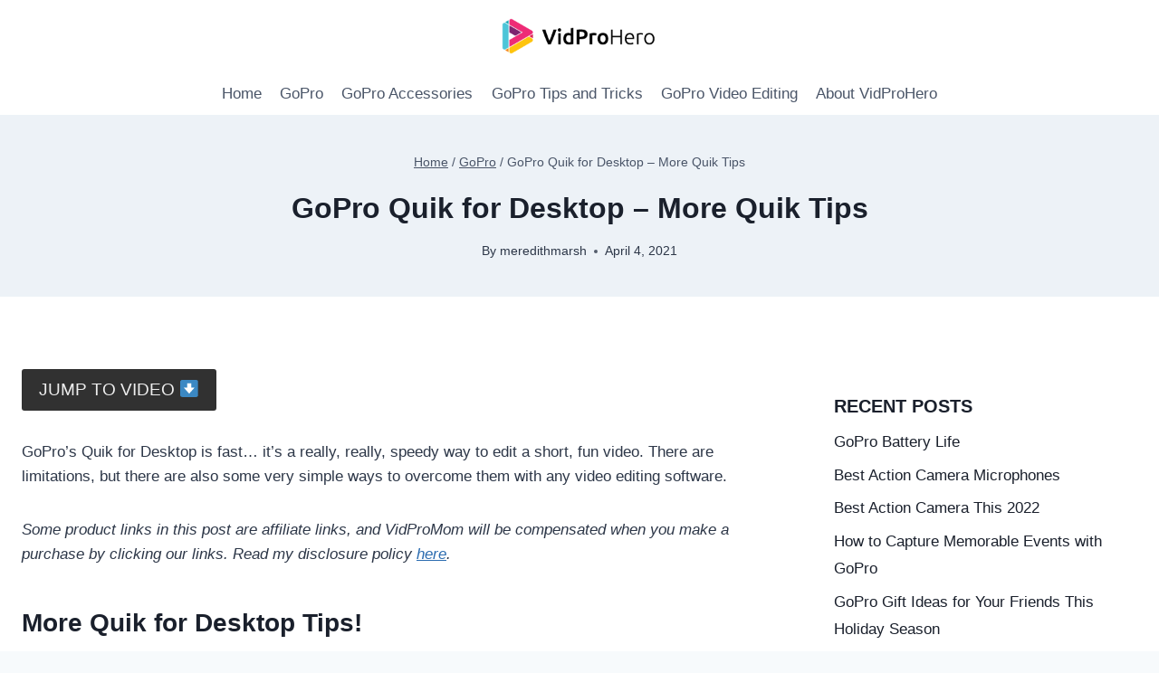

--- FILE ---
content_type: text/html; charset=UTF-8
request_url: https://vidprohero.com/gopro-quik-for-desktop-more-quik-tips/
body_size: 18550
content:
<!doctype html>
<html lang="en-US" class="no-js" itemtype="https://schema.org/Blog" itemscope>
<head>
	<meta charset="UTF-8">
	<meta name="viewport" content="width=device-width, initial-scale=1, minimum-scale=1">
	<meta name='robots' content='index, follow, max-image-preview:large, max-snippet:-1, max-video-preview:-1' />

	<!-- This site is optimized with the Yoast SEO Premium plugin v20.3 (Yoast SEO v23.5) - https://yoast.com/wordpress/plugins/seo/ -->
	<title>GoPro Quik for Desktop – More Quik Tips - VidProHero</title>
	<meta name="description" content="Despite its speed, there are limitations to GoPro&#039;s Quik for Desktop, but there are also some very simple ways to overcome them." />
	<link rel="canonical" href="https://vidprohero.com/gopro-quik-for-desktop-more-quik-tips/" />
	<meta property="og:locale" content="en_US" />
	<meta property="og:type" content="article" />
	<meta property="og:title" content="GoPro Quik for Desktop – More Quik Tips" />
	<meta property="og:description" content="Despite its speed, there are limitations to GoPro&#039;s Quik for Desktop, but there are also some very simple ways to overcome them." />
	<meta property="og:url" content="https://vidprohero.com/gopro-quik-for-desktop-more-quik-tips/" />
	<meta property="og:site_name" content="VidProHero" />
	<meta property="article:published_time" content="2021-04-04T21:49:00+00:00" />
	<meta property="article:modified_time" content="2021-09-24T17:29:05+00:00" />
	<meta property="og:image" content="https://vidprohero.com/wp-content/uploads/2021/04/Blog-Image-More-GoPro-Quik-for-Desktop-Tips.png" />
	<meta property="og:image:width" content="1200" />
	<meta property="og:image:height" content="628" />
	<meta property="og:image:type" content="image/png" />
	<meta name="author" content="meredithmarsh" />
	<meta name="twitter:card" content="summary_large_image" />
	<meta name="twitter:label1" content="Written by" />
	<meta name="twitter:data1" content="meredithmarsh" />
	<meta name="twitter:label2" content="Est. reading time" />
	<meta name="twitter:data2" content="4 minutes" />
	<script type="application/ld+json" class="yoast-schema-graph">{"@context":"https://schema.org","@graph":[{"@type":"Article","@id":"https://vidprohero.com/gopro-quik-for-desktop-more-quik-tips/#article","isPartOf":{"@id":"https://vidprohero.com/gopro-quik-for-desktop-more-quik-tips/"},"author":{"name":"meredithmarsh","@id":"https://vidprohero.com/#/schema/person/54f6f987146612426a518fce2881c20a"},"headline":"GoPro Quik for Desktop – More Quik Tips","datePublished":"2021-04-04T21:49:00+00:00","dateModified":"2021-09-24T17:29:05+00:00","mainEntityOfPage":{"@id":"https://vidprohero.com/gopro-quik-for-desktop-more-quik-tips/"},"wordCount":799,"publisher":{"@id":"https://vidprohero.com/#organization"},"image":{"@id":"https://vidprohero.com/gopro-quik-for-desktop-more-quik-tips/#primaryimage"},"thumbnailUrl":"https://vidprohero.com/wp-content/uploads/2021/04/Blog-Image-More-GoPro-Quik-for-Desktop-Tips.png","articleSection":["GoPro","GoPro Video Editing"],"inLanguage":"en-US"},{"@type":"WebPage","@id":"https://vidprohero.com/gopro-quik-for-desktop-more-quik-tips/","url":"https://vidprohero.com/gopro-quik-for-desktop-more-quik-tips/","name":"GoPro Quik for Desktop – More Quik Tips - VidProHero","isPartOf":{"@id":"https://vidprohero.com/#website"},"primaryImageOfPage":{"@id":"https://vidprohero.com/gopro-quik-for-desktop-more-quik-tips/#primaryimage"},"image":{"@id":"https://vidprohero.com/gopro-quik-for-desktop-more-quik-tips/#primaryimage"},"thumbnailUrl":"https://vidprohero.com/wp-content/uploads/2021/04/Blog-Image-More-GoPro-Quik-for-Desktop-Tips.png","datePublished":"2021-04-04T21:49:00+00:00","dateModified":"2021-09-24T17:29:05+00:00","description":"Despite its speed, there are limitations to GoPro's Quik for Desktop, but there are also some very simple ways to overcome them.","breadcrumb":{"@id":"https://vidprohero.com/gopro-quik-for-desktop-more-quik-tips/#breadcrumb"},"inLanguage":"en-US","potentialAction":[{"@type":"ReadAction","target":["https://vidprohero.com/gopro-quik-for-desktop-more-quik-tips/"]}]},{"@type":"ImageObject","inLanguage":"en-US","@id":"https://vidprohero.com/gopro-quik-for-desktop-more-quik-tips/#primaryimage","url":"https://vidprohero.com/wp-content/uploads/2021/04/Blog-Image-More-GoPro-Quik-for-Desktop-Tips.png","contentUrl":"https://vidprohero.com/wp-content/uploads/2021/04/Blog-Image-More-GoPro-Quik-for-Desktop-Tips.png","width":1200,"height":628},{"@type":"BreadcrumbList","@id":"https://vidprohero.com/gopro-quik-for-desktop-more-quik-tips/#breadcrumb","itemListElement":[{"@type":"ListItem","position":1,"name":"Home","item":"https://vidprohero.com/"},{"@type":"ListItem","position":2,"name":"Blog","item":"https://vidprohero.com/blog/"},{"@type":"ListItem","position":3,"name":"GoPro Quik for Desktop – More Quik Tips"}]},{"@type":"WebSite","@id":"https://vidprohero.com/#website","url":"https://vidprohero.com/","name":"VidProHero","description":"","publisher":{"@id":"https://vidprohero.com/#organization"},"potentialAction":[{"@type":"SearchAction","target":{"@type":"EntryPoint","urlTemplate":"https://vidprohero.com/?s={search_term_string}"},"query-input":{"@type":"PropertyValueSpecification","valueRequired":true,"valueName":"search_term_string"}}],"inLanguage":"en-US"},{"@type":"Organization","@id":"https://vidprohero.com/#organization","name":"VidProHero","url":"https://vidprohero.com/","logo":{"@type":"ImageObject","inLanguage":"en-US","@id":"https://vidprohero.com/#/schema/logo/image/","url":"https://vidprohero.com/wp-content/uploads/2021/08/cropped-VidPro-Hero-logo.png","contentUrl":"https://vidprohero.com/wp-content/uploads/2021/08/cropped-VidPro-Hero-logo.png","width":300,"height":120,"caption":"VidProHero"},"image":{"@id":"https://vidprohero.com/#/schema/logo/image/"}},{"@type":"Person","@id":"https://vidprohero.com/#/schema/person/54f6f987146612426a518fce2881c20a","name":"meredithmarsh","image":{"@type":"ImageObject","inLanguage":"en-US","@id":"https://vidprohero.com/#/schema/person/image/","url":"https://secure.gravatar.com/avatar/bd46f22b1e561b438e22222ac9144016?s=96&d=mm&r=g","contentUrl":"https://secure.gravatar.com/avatar/bd46f22b1e561b438e22222ac9144016?s=96&d=mm&r=g","caption":"meredithmarsh"},"url":"https://vidprohero.com/author/meredithmarsh/"}]}</script>
	<!-- / Yoast SEO Premium plugin. -->


<link rel="alternate" type="application/rss+xml" title="VidProHero &raquo; Feed" href="https://vidprohero.com/feed/" />
<link rel="alternate" type="application/rss+xml" title="VidProHero &raquo; Comments Feed" href="https://vidprohero.com/comments/feed/" />
			<script>document.documentElement.classList.remove( 'no-js' );</script>
			<script>
window._wpemojiSettings = {"baseUrl":"https:\/\/s.w.org\/images\/core\/emoji\/14.0.0\/72x72\/","ext":".png","svgUrl":"https:\/\/s.w.org\/images\/core\/emoji\/14.0.0\/svg\/","svgExt":".svg","source":{"concatemoji":"https:\/\/vidprohero.com\/wp-includes\/js\/wp-emoji-release.min.js?ver=6.4.7"}};
/*! This file is auto-generated */
!function(i,n){var o,s,e;function c(e){try{var t={supportTests:e,timestamp:(new Date).valueOf()};sessionStorage.setItem(o,JSON.stringify(t))}catch(e){}}function p(e,t,n){e.clearRect(0,0,e.canvas.width,e.canvas.height),e.fillText(t,0,0);var t=new Uint32Array(e.getImageData(0,0,e.canvas.width,e.canvas.height).data),r=(e.clearRect(0,0,e.canvas.width,e.canvas.height),e.fillText(n,0,0),new Uint32Array(e.getImageData(0,0,e.canvas.width,e.canvas.height).data));return t.every(function(e,t){return e===r[t]})}function u(e,t,n){switch(t){case"flag":return n(e,"\ud83c\udff3\ufe0f\u200d\u26a7\ufe0f","\ud83c\udff3\ufe0f\u200b\u26a7\ufe0f")?!1:!n(e,"\ud83c\uddfa\ud83c\uddf3","\ud83c\uddfa\u200b\ud83c\uddf3")&&!n(e,"\ud83c\udff4\udb40\udc67\udb40\udc62\udb40\udc65\udb40\udc6e\udb40\udc67\udb40\udc7f","\ud83c\udff4\u200b\udb40\udc67\u200b\udb40\udc62\u200b\udb40\udc65\u200b\udb40\udc6e\u200b\udb40\udc67\u200b\udb40\udc7f");case"emoji":return!n(e,"\ud83e\udef1\ud83c\udffb\u200d\ud83e\udef2\ud83c\udfff","\ud83e\udef1\ud83c\udffb\u200b\ud83e\udef2\ud83c\udfff")}return!1}function f(e,t,n){var r="undefined"!=typeof WorkerGlobalScope&&self instanceof WorkerGlobalScope?new OffscreenCanvas(300,150):i.createElement("canvas"),a=r.getContext("2d",{willReadFrequently:!0}),o=(a.textBaseline="top",a.font="600 32px Arial",{});return e.forEach(function(e){o[e]=t(a,e,n)}),o}function t(e){var t=i.createElement("script");t.src=e,t.defer=!0,i.head.appendChild(t)}"undefined"!=typeof Promise&&(o="wpEmojiSettingsSupports",s=["flag","emoji"],n.supports={everything:!0,everythingExceptFlag:!0},e=new Promise(function(e){i.addEventListener("DOMContentLoaded",e,{once:!0})}),new Promise(function(t){var n=function(){try{var e=JSON.parse(sessionStorage.getItem(o));if("object"==typeof e&&"number"==typeof e.timestamp&&(new Date).valueOf()<e.timestamp+604800&&"object"==typeof e.supportTests)return e.supportTests}catch(e){}return null}();if(!n){if("undefined"!=typeof Worker&&"undefined"!=typeof OffscreenCanvas&&"undefined"!=typeof URL&&URL.createObjectURL&&"undefined"!=typeof Blob)try{var e="postMessage("+f.toString()+"("+[JSON.stringify(s),u.toString(),p.toString()].join(",")+"));",r=new Blob([e],{type:"text/javascript"}),a=new Worker(URL.createObjectURL(r),{name:"wpTestEmojiSupports"});return void(a.onmessage=function(e){c(n=e.data),a.terminate(),t(n)})}catch(e){}c(n=f(s,u,p))}t(n)}).then(function(e){for(var t in e)n.supports[t]=e[t],n.supports.everything=n.supports.everything&&n.supports[t],"flag"!==t&&(n.supports.everythingExceptFlag=n.supports.everythingExceptFlag&&n.supports[t]);n.supports.everythingExceptFlag=n.supports.everythingExceptFlag&&!n.supports.flag,n.DOMReady=!1,n.readyCallback=function(){n.DOMReady=!0}}).then(function(){return e}).then(function(){var e;n.supports.everything||(n.readyCallback(),(e=n.source||{}).concatemoji?t(e.concatemoji):e.wpemoji&&e.twemoji&&(t(e.twemoji),t(e.wpemoji)))}))}((window,document),window._wpemojiSettings);
</script>
<style id='wp-emoji-styles-inline-css'>

	img.wp-smiley, img.emoji {
		display: inline !important;
		border: none !important;
		box-shadow: none !important;
		height: 1em !important;
		width: 1em !important;
		margin: 0 0.07em !important;
		vertical-align: -0.1em !important;
		background: none !important;
		padding: 0 !important;
	}
</style>
<link rel='stylesheet' id='wp-block-library-css' href='https://vidprohero.com/wp-includes/css/dist/block-library/style.min.css?ver=6.4.7' media='all' />
<style id='classic-theme-styles-inline-css'>
/*! This file is auto-generated */
.wp-block-button__link{color:#fff;background-color:#32373c;border-radius:9999px;box-shadow:none;text-decoration:none;padding:calc(.667em + 2px) calc(1.333em + 2px);font-size:1.125em}.wp-block-file__button{background:#32373c;color:#fff;text-decoration:none}
</style>
<style id='global-styles-inline-css'>
body{--wp--preset--color--black: #000000;--wp--preset--color--cyan-bluish-gray: #abb8c3;--wp--preset--color--white: #ffffff;--wp--preset--color--pale-pink: #f78da7;--wp--preset--color--vivid-red: #cf2e2e;--wp--preset--color--luminous-vivid-orange: #ff6900;--wp--preset--color--luminous-vivid-amber: #fcb900;--wp--preset--color--light-green-cyan: #7bdcb5;--wp--preset--color--vivid-green-cyan: #00d084;--wp--preset--color--pale-cyan-blue: #8ed1fc;--wp--preset--color--vivid-cyan-blue: #0693e3;--wp--preset--color--vivid-purple: #9b51e0;--wp--preset--color--theme-palette-1: #2B6CB0;--wp--preset--color--theme-palette-2: #215387;--wp--preset--color--theme-palette-3: #1A202C;--wp--preset--color--theme-palette-4: #2D3748;--wp--preset--color--theme-palette-5: #4A5568;--wp--preset--color--theme-palette-6: #718096;--wp--preset--color--theme-palette-7: #EDF2F7;--wp--preset--color--theme-palette-8: #F7FAFC;--wp--preset--color--theme-palette-9: #ffffff;--wp--preset--gradient--vivid-cyan-blue-to-vivid-purple: linear-gradient(135deg,rgba(6,147,227,1) 0%,rgb(155,81,224) 100%);--wp--preset--gradient--light-green-cyan-to-vivid-green-cyan: linear-gradient(135deg,rgb(122,220,180) 0%,rgb(0,208,130) 100%);--wp--preset--gradient--luminous-vivid-amber-to-luminous-vivid-orange: linear-gradient(135deg,rgba(252,185,0,1) 0%,rgba(255,105,0,1) 100%);--wp--preset--gradient--luminous-vivid-orange-to-vivid-red: linear-gradient(135deg,rgba(255,105,0,1) 0%,rgb(207,46,46) 100%);--wp--preset--gradient--very-light-gray-to-cyan-bluish-gray: linear-gradient(135deg,rgb(238,238,238) 0%,rgb(169,184,195) 100%);--wp--preset--gradient--cool-to-warm-spectrum: linear-gradient(135deg,rgb(74,234,220) 0%,rgb(151,120,209) 20%,rgb(207,42,186) 40%,rgb(238,44,130) 60%,rgb(251,105,98) 80%,rgb(254,248,76) 100%);--wp--preset--gradient--blush-light-purple: linear-gradient(135deg,rgb(255,206,236) 0%,rgb(152,150,240) 100%);--wp--preset--gradient--blush-bordeaux: linear-gradient(135deg,rgb(254,205,165) 0%,rgb(254,45,45) 50%,rgb(107,0,62) 100%);--wp--preset--gradient--luminous-dusk: linear-gradient(135deg,rgb(255,203,112) 0%,rgb(199,81,192) 50%,rgb(65,88,208) 100%);--wp--preset--gradient--pale-ocean: linear-gradient(135deg,rgb(255,245,203) 0%,rgb(182,227,212) 50%,rgb(51,167,181) 100%);--wp--preset--gradient--electric-grass: linear-gradient(135deg,rgb(202,248,128) 0%,rgb(113,206,126) 100%);--wp--preset--gradient--midnight: linear-gradient(135deg,rgb(2,3,129) 0%,rgb(40,116,252) 100%);--wp--preset--font-size--small: 14px;--wp--preset--font-size--medium: 24px;--wp--preset--font-size--large: 32px;--wp--preset--font-size--x-large: 42px;--wp--preset--font-size--larger: 40px;--wp--preset--spacing--20: 0.44rem;--wp--preset--spacing--30: 0.67rem;--wp--preset--spacing--40: 1rem;--wp--preset--spacing--50: 1.5rem;--wp--preset--spacing--60: 2.25rem;--wp--preset--spacing--70: 3.38rem;--wp--preset--spacing--80: 5.06rem;--wp--preset--shadow--natural: 6px 6px 9px rgba(0, 0, 0, 0.2);--wp--preset--shadow--deep: 12px 12px 50px rgba(0, 0, 0, 0.4);--wp--preset--shadow--sharp: 6px 6px 0px rgba(0, 0, 0, 0.2);--wp--preset--shadow--outlined: 6px 6px 0px -3px rgba(255, 255, 255, 1), 6px 6px rgba(0, 0, 0, 1);--wp--preset--shadow--crisp: 6px 6px 0px rgba(0, 0, 0, 1);}:where(.is-layout-flex){gap: 0.5em;}:where(.is-layout-grid){gap: 0.5em;}body .is-layout-flow > .alignleft{float: left;margin-inline-start: 0;margin-inline-end: 2em;}body .is-layout-flow > .alignright{float: right;margin-inline-start: 2em;margin-inline-end: 0;}body .is-layout-flow > .aligncenter{margin-left: auto !important;margin-right: auto !important;}body .is-layout-constrained > .alignleft{float: left;margin-inline-start: 0;margin-inline-end: 2em;}body .is-layout-constrained > .alignright{float: right;margin-inline-start: 2em;margin-inline-end: 0;}body .is-layout-constrained > .aligncenter{margin-left: auto !important;margin-right: auto !important;}body .is-layout-constrained > :where(:not(.alignleft):not(.alignright):not(.alignfull)){max-width: var(--wp--style--global--content-size);margin-left: auto !important;margin-right: auto !important;}body .is-layout-constrained > .alignwide{max-width: var(--wp--style--global--wide-size);}body .is-layout-flex{display: flex;}body .is-layout-flex{flex-wrap: wrap;align-items: center;}body .is-layout-flex > *{margin: 0;}body .is-layout-grid{display: grid;}body .is-layout-grid > *{margin: 0;}:where(.wp-block-columns.is-layout-flex){gap: 2em;}:where(.wp-block-columns.is-layout-grid){gap: 2em;}:where(.wp-block-post-template.is-layout-flex){gap: 1.25em;}:where(.wp-block-post-template.is-layout-grid){gap: 1.25em;}.has-black-color{color: var(--wp--preset--color--black) !important;}.has-cyan-bluish-gray-color{color: var(--wp--preset--color--cyan-bluish-gray) !important;}.has-white-color{color: var(--wp--preset--color--white) !important;}.has-pale-pink-color{color: var(--wp--preset--color--pale-pink) !important;}.has-vivid-red-color{color: var(--wp--preset--color--vivid-red) !important;}.has-luminous-vivid-orange-color{color: var(--wp--preset--color--luminous-vivid-orange) !important;}.has-luminous-vivid-amber-color{color: var(--wp--preset--color--luminous-vivid-amber) !important;}.has-light-green-cyan-color{color: var(--wp--preset--color--light-green-cyan) !important;}.has-vivid-green-cyan-color{color: var(--wp--preset--color--vivid-green-cyan) !important;}.has-pale-cyan-blue-color{color: var(--wp--preset--color--pale-cyan-blue) !important;}.has-vivid-cyan-blue-color{color: var(--wp--preset--color--vivid-cyan-blue) !important;}.has-vivid-purple-color{color: var(--wp--preset--color--vivid-purple) !important;}.has-black-background-color{background-color: var(--wp--preset--color--black) !important;}.has-cyan-bluish-gray-background-color{background-color: var(--wp--preset--color--cyan-bluish-gray) !important;}.has-white-background-color{background-color: var(--wp--preset--color--white) !important;}.has-pale-pink-background-color{background-color: var(--wp--preset--color--pale-pink) !important;}.has-vivid-red-background-color{background-color: var(--wp--preset--color--vivid-red) !important;}.has-luminous-vivid-orange-background-color{background-color: var(--wp--preset--color--luminous-vivid-orange) !important;}.has-luminous-vivid-amber-background-color{background-color: var(--wp--preset--color--luminous-vivid-amber) !important;}.has-light-green-cyan-background-color{background-color: var(--wp--preset--color--light-green-cyan) !important;}.has-vivid-green-cyan-background-color{background-color: var(--wp--preset--color--vivid-green-cyan) !important;}.has-pale-cyan-blue-background-color{background-color: var(--wp--preset--color--pale-cyan-blue) !important;}.has-vivid-cyan-blue-background-color{background-color: var(--wp--preset--color--vivid-cyan-blue) !important;}.has-vivid-purple-background-color{background-color: var(--wp--preset--color--vivid-purple) !important;}.has-black-border-color{border-color: var(--wp--preset--color--black) !important;}.has-cyan-bluish-gray-border-color{border-color: var(--wp--preset--color--cyan-bluish-gray) !important;}.has-white-border-color{border-color: var(--wp--preset--color--white) !important;}.has-pale-pink-border-color{border-color: var(--wp--preset--color--pale-pink) !important;}.has-vivid-red-border-color{border-color: var(--wp--preset--color--vivid-red) !important;}.has-luminous-vivid-orange-border-color{border-color: var(--wp--preset--color--luminous-vivid-orange) !important;}.has-luminous-vivid-amber-border-color{border-color: var(--wp--preset--color--luminous-vivid-amber) !important;}.has-light-green-cyan-border-color{border-color: var(--wp--preset--color--light-green-cyan) !important;}.has-vivid-green-cyan-border-color{border-color: var(--wp--preset--color--vivid-green-cyan) !important;}.has-pale-cyan-blue-border-color{border-color: var(--wp--preset--color--pale-cyan-blue) !important;}.has-vivid-cyan-blue-border-color{border-color: var(--wp--preset--color--vivid-cyan-blue) !important;}.has-vivid-purple-border-color{border-color: var(--wp--preset--color--vivid-purple) !important;}.has-vivid-cyan-blue-to-vivid-purple-gradient-background{background: var(--wp--preset--gradient--vivid-cyan-blue-to-vivid-purple) !important;}.has-light-green-cyan-to-vivid-green-cyan-gradient-background{background: var(--wp--preset--gradient--light-green-cyan-to-vivid-green-cyan) !important;}.has-luminous-vivid-amber-to-luminous-vivid-orange-gradient-background{background: var(--wp--preset--gradient--luminous-vivid-amber-to-luminous-vivid-orange) !important;}.has-luminous-vivid-orange-to-vivid-red-gradient-background{background: var(--wp--preset--gradient--luminous-vivid-orange-to-vivid-red) !important;}.has-very-light-gray-to-cyan-bluish-gray-gradient-background{background: var(--wp--preset--gradient--very-light-gray-to-cyan-bluish-gray) !important;}.has-cool-to-warm-spectrum-gradient-background{background: var(--wp--preset--gradient--cool-to-warm-spectrum) !important;}.has-blush-light-purple-gradient-background{background: var(--wp--preset--gradient--blush-light-purple) !important;}.has-blush-bordeaux-gradient-background{background: var(--wp--preset--gradient--blush-bordeaux) !important;}.has-luminous-dusk-gradient-background{background: var(--wp--preset--gradient--luminous-dusk) !important;}.has-pale-ocean-gradient-background{background: var(--wp--preset--gradient--pale-ocean) !important;}.has-electric-grass-gradient-background{background: var(--wp--preset--gradient--electric-grass) !important;}.has-midnight-gradient-background{background: var(--wp--preset--gradient--midnight) !important;}.has-small-font-size{font-size: var(--wp--preset--font-size--small) !important;}.has-medium-font-size{font-size: var(--wp--preset--font-size--medium) !important;}.has-large-font-size{font-size: var(--wp--preset--font-size--large) !important;}.has-x-large-font-size{font-size: var(--wp--preset--font-size--x-large) !important;}
.wp-block-navigation a:where(:not(.wp-element-button)){color: inherit;}
:where(.wp-block-post-template.is-layout-flex){gap: 1.25em;}:where(.wp-block-post-template.is-layout-grid){gap: 1.25em;}
:where(.wp-block-columns.is-layout-flex){gap: 2em;}:where(.wp-block-columns.is-layout-grid){gap: 2em;}
.wp-block-pullquote{font-size: 1.5em;line-height: 1.6;}
</style>
<link rel='stylesheet' id='kadence-global-css' href='https://vidprohero.com/wp-content/themes/kadence/assets/css/global.min.css?ver=1.1.29' media='all' />
<style id='kadence-global-inline-css'>
/* Kadence Base CSS */
:root{--global-palette1:#2B6CB0;--global-palette2:#215387;--global-palette3:#1A202C;--global-palette4:#2D3748;--global-palette5:#4A5568;--global-palette6:#718096;--global-palette7:#EDF2F7;--global-palette8:#F7FAFC;--global-palette9:#ffffff;--global-palette9rgb:255, 255, 255;--global-palette-highlight:var(--global-palette1);--global-palette-highlight-alt:var(--global-palette2);--global-palette-highlight-alt2:var(--global-palette9);--global-palette-btn-bg:var(--global-palette1);--global-palette-btn-bg-hover:var(--global-palette2);--global-palette-btn:var(--global-palette9);--global-palette-btn-hover:var(--global-palette9);--global-body-font-family:-apple-system,BlinkMacSystemFont,"Segoe UI",Roboto,Oxygen-Sans,Ubuntu,Cantarell,"Helvetica Neue",sans-serif, "Apple Color Emoji", "Segoe UI Emoji", "Segoe UI Symbol";--global-heading-font-family:inherit;--global-primary-nav-font-family:inherit;--global-fallback-font:sans-serif;--global-display-fallback-font:sans-serif;--global-content-width:1290px;--global-content-narrow-width:842px;--global-content-edge-padding:1.5rem;--global-calc-content-width:calc(1290px - var(--global-content-edge-padding) - var(--global-content-edge-padding) );}.wp-site-blocks{--global-vw:calc( 100vw - ( 0.5 * var(--scrollbar-offset)));}:root .has-theme-palette-1-background-color{background-color:var(--global-palette1);}:root .has-theme-palette-1-color{color:var(--global-palette1);}:root .has-theme-palette-2-background-color{background-color:var(--global-palette2);}:root .has-theme-palette-2-color{color:var(--global-palette2);}:root .has-theme-palette-3-background-color{background-color:var(--global-palette3);}:root .has-theme-palette-3-color{color:var(--global-palette3);}:root .has-theme-palette-4-background-color{background-color:var(--global-palette4);}:root .has-theme-palette-4-color{color:var(--global-palette4);}:root .has-theme-palette-5-background-color{background-color:var(--global-palette5);}:root .has-theme-palette-5-color{color:var(--global-palette5);}:root .has-theme-palette-6-background-color{background-color:var(--global-palette6);}:root .has-theme-palette-6-color{color:var(--global-palette6);}:root .has-theme-palette-7-background-color{background-color:var(--global-palette7);}:root .has-theme-palette-7-color{color:var(--global-palette7);}:root .has-theme-palette-8-background-color{background-color:var(--global-palette8);}:root .has-theme-palette-8-color{color:var(--global-palette8);}:root .has-theme-palette-9-background-color{background-color:var(--global-palette9);}:root .has-theme-palette-9-color{color:var(--global-palette9);}:root .has-theme-palette1-background-color{background-color:var(--global-palette1);}:root .has-theme-palette1-color{color:var(--global-palette1);}:root .has-theme-palette2-background-color{background-color:var(--global-palette2);}:root .has-theme-palette2-color{color:var(--global-palette2);}:root .has-theme-palette3-background-color{background-color:var(--global-palette3);}:root .has-theme-palette3-color{color:var(--global-palette3);}:root .has-theme-palette4-background-color{background-color:var(--global-palette4);}:root .has-theme-palette4-color{color:var(--global-palette4);}:root .has-theme-palette5-background-color{background-color:var(--global-palette5);}:root .has-theme-palette5-color{color:var(--global-palette5);}:root .has-theme-palette6-background-color{background-color:var(--global-palette6);}:root .has-theme-palette6-color{color:var(--global-palette6);}:root .has-theme-palette7-background-color{background-color:var(--global-palette7);}:root .has-theme-palette7-color{color:var(--global-palette7);}:root .has-theme-palette8-background-color{background-color:var(--global-palette8);}:root .has-theme-palette8-color{color:var(--global-palette8);}:root .has-theme-palette9-background-color{background-color:var(--global-palette9);}:root .has-theme-palette9-color{color:var(--global-palette9);}body{background:var(--global-palette8);}body, input, select, optgroup, textarea{font-weight:400;font-size:17px;line-height:1.6;font-family:var(--global-body-font-family);color:var(--global-palette4);}.content-bg, body.content-style-unboxed .site{background:var(--global-palette9);}h1,h2,h3,h4,h5,h6{font-family:var(--global-heading-font-family);}h1{font-weight:700;font-size:32px;line-height:1.5;color:var(--global-palette3);}h2{font-weight:700;font-size:28px;line-height:1.5;color:var(--global-palette3);}h3{font-weight:700;font-size:24px;line-height:1.5;color:var(--global-palette3);}h4{font-weight:700;font-size:22px;line-height:1.5;color:var(--global-palette4);}h5{font-weight:700;font-size:20px;line-height:1.5;color:var(--global-palette4);}h6{font-weight:700;font-size:18px;line-height:1.5;color:var(--global-palette5);}.entry-hero .kadence-breadcrumbs{max-width:1290px;}.site-container, .site-header-row-layout-contained, .site-footer-row-layout-contained, .entry-hero-layout-contained, .comments-area, .alignfull > .wp-block-cover__inner-container, .alignwide > .wp-block-cover__inner-container{max-width:var(--global-content-width);}.content-width-narrow .content-container.site-container, .content-width-narrow .hero-container.site-container{max-width:var(--global-content-narrow-width);}@media all and (min-width: 1520px){.wp-site-blocks .content-container  .alignwide{margin-left:-115px;margin-right:-115px;width:unset;max-width:unset;}}@media all and (min-width: 1102px){.content-width-narrow .wp-site-blocks .content-container .alignwide{margin-left:-130px;margin-right:-130px;width:unset;max-width:unset;}}.content-style-boxed .wp-site-blocks .entry-content .alignwide{margin-left:-2rem;margin-right:-2rem;}@media all and (max-width: 1024px){.content-style-boxed .wp-site-blocks .entry-content .alignwide{margin-left:-2rem;margin-right:-2rem;}}@media all and (max-width: 767px){.content-style-boxed .wp-site-blocks .entry-content .alignwide{margin-left:-1.5rem;margin-right:-1.5rem;}}.content-area{margin-top:5rem;margin-bottom:5rem;}@media all and (max-width: 1024px){.content-area{margin-top:3rem;margin-bottom:3rem;}}@media all and (max-width: 767px){.content-area{margin-top:2rem;margin-bottom:2rem;}}.entry-content-wrap{padding:2rem;}@media all and (max-width: 1024px){.entry-content-wrap{padding:2rem;}}@media all and (max-width: 767px){.entry-content-wrap{padding:1.5rem;}}.entry.single-entry{box-shadow:0px 15px 15px -10px rgba(0,0,0,0.05);}.entry.loop-entry{box-shadow:0px 15px 15px -10px rgba(0,0,0,0.05);}.loop-entry .entry-content-wrap{padding:2rem;}@media all and (max-width: 1024px){.loop-entry .entry-content-wrap{padding:2rem;}}@media all and (max-width: 767px){.loop-entry .entry-content-wrap{padding:1.5rem;}}.primary-sidebar.widget-area .widget{margin-bottom:1.5em;color:var(--global-palette4);}.primary-sidebar.widget-area .widget-title{font-weight:700;font-size:20px;line-height:1.5;color:var(--global-palette3);}button, .button, .wp-block-button__link, input[type="button"], input[type="reset"], input[type="submit"], .fl-button, .elementor-button-wrapper .elementor-button{box-shadow:0px 0px 0px -7px rgba(0,0,0,0);}button:hover, button:focus, button:active, .button:hover, .button:focus, .button:active, .wp-block-button__link:hover, .wp-block-button__link:focus, .wp-block-button__link:active, input[type="button"]:hover, input[type="button"]:focus, input[type="button"]:active, input[type="reset"]:hover, input[type="reset"]:focus, input[type="reset"]:active, input[type="submit"]:hover, input[type="submit"]:focus, input[type="submit"]:active, .elementor-button-wrapper .elementor-button:hover, .elementor-button-wrapper .elementor-button:focus, .elementor-button-wrapper .elementor-button:active{box-shadow:0px 15px 25px -7px rgba(0,0,0,0.1);}@media all and (min-width: 1025px){.transparent-header .entry-hero .entry-hero-container-inner{padding-top:calc(80px + 0px);}}@media all and (max-width: 1024px){.mobile-transparent-header .entry-hero .entry-hero-container-inner{padding-top:80px;}}@media all and (max-width: 767px){.mobile-transparent-header .entry-hero .entry-hero-container-inner{padding-top:80px;}}.site-middle-footer-inner-wrap{padding-top:30px;padding-bottom:30px;grid-column-gap:30px;grid-row-gap:30px;}.site-middle-footer-inner-wrap .widget{margin-bottom:30px;}.site-middle-footer-inner-wrap .site-footer-section:not(:last-child):after{right:calc(-30px / 2);}.site-top-footer-inner-wrap{padding-top:30px;padding-bottom:30px;grid-column-gap:30px;grid-row-gap:30px;}.site-top-footer-inner-wrap .widget{margin-bottom:30px;}.site-top-footer-inner-wrap .site-footer-section:not(:last-child):after{right:calc(-30px / 2);}.site-bottom-footer-inner-wrap{padding-top:30px;padding-bottom:30px;grid-column-gap:30px;}.site-bottom-footer-inner-wrap .widget{margin-bottom:30px;}.site-bottom-footer-inner-wrap .site-footer-section:not(:last-child):after{right:calc(-30px / 2);}.footer-social-wrap .footer-social-inner-wrap{font-size:1em;gap:0.3em;}.site-footer .site-footer-wrap .site-footer-section .footer-social-wrap .social-button{border:2px none transparent;border-radius:3px;}#colophon .footer-navigation .footer-menu-container > ul > li > a{padding-left:calc(1.2em / 2);padding-right:calc(1.2em / 2);color:var(--global-palette5);}#colophon .footer-navigation .footer-menu-container > ul li a:hover{color:var(--global-palette-highlight);}#colophon .footer-navigation .footer-menu-container > ul li.current-menu-item > a{color:var(--global-palette3);}.entry-hero.page-hero-section .entry-header{min-height:200px;}.entry-hero.post-hero-section .entry-header{min-height:201px;}
/* Kadence Header CSS */
@media all and (max-width: 1024px){.mobile-transparent-header #masthead{position:absolute;left:0px;right:0px;z-index:100;}.kadence-scrollbar-fixer.mobile-transparent-header #masthead{right:var(--scrollbar-offset,0);}.mobile-transparent-header #masthead, .mobile-transparent-header .site-top-header-wrap .site-header-row-container-inner, .mobile-transparent-header .site-main-header-wrap .site-header-row-container-inner, .mobile-transparent-header .site-bottom-header-wrap .site-header-row-container-inner{background:transparent;}.site-header-row-tablet-layout-fullwidth, .site-header-row-tablet-layout-standard{padding:0px;}}@media all and (min-width: 1025px){.transparent-header #masthead{position:absolute;left:0px;right:0px;z-index:100;}.transparent-header.kadence-scrollbar-fixer #masthead{right:var(--scrollbar-offset,0);}.transparent-header #masthead, .transparent-header .site-top-header-wrap .site-header-row-container-inner, .transparent-header .site-main-header-wrap .site-header-row-container-inner, .transparent-header .site-bottom-header-wrap .site-header-row-container-inner{background:transparent;}}.site-branding a.brand img{max-width:200px;}.site-branding a.brand img.svg-logo-image{width:200px;}.site-branding{padding:0px 0px 0px 0px;}#masthead, #masthead .kadence-sticky-header.item-is-fixed:not(.item-at-start):not(.site-header-row-container), #masthead .kadence-sticky-header.item-is-fixed:not(.item-at-start) > .site-header-row-container-inner{background:#ffffff;}.site-main-header-inner-wrap{min-height:80px;}.site-top-header-inner-wrap{min-height:0px;}.site-bottom-header-inner-wrap{min-height:0px;}.header-navigation[class*="header-navigation-style-underline"] .header-menu-container.primary-menu-container>ul>li>a:after{width:calc( 100% - 1.2em);}.main-navigation .primary-menu-container > ul > li.menu-item > a{padding-left:calc(1.2em / 2);padding-right:calc(1.2em / 2);padding-top:0.6em;padding-bottom:0.6em;color:var(--global-palette5);}.main-navigation .primary-menu-container > ul > li.menu-item > .dropdown-nav-special-toggle{right:calc(1.2em / 2);}.main-navigation .primary-menu-container > ul > li.menu-item > a:hover{color:var(--global-palette-highlight);}.main-navigation .primary-menu-container > ul > li.menu-item.current-menu-item > a{color:var(--global-palette3);}.header-navigation[class*="header-navigation-style-underline"] .header-menu-container.secondary-menu-container>ul>li>a:after{width:calc( 100% - 1.2em);}.secondary-navigation .secondary-menu-container > ul > li.menu-item > a{padding-left:calc(1.2em / 2);padding-right:calc(1.2em / 2);padding-top:0.6em;padding-bottom:0.6em;color:var(--global-palette5);}.secondary-navigation .primary-menu-container > ul > li.menu-item > .dropdown-nav-special-toggle{right:calc(1.2em / 2);}.secondary-navigation .secondary-menu-container > ul > li.menu-item > a:hover{color:var(--global-palette-highlight);}.secondary-navigation .secondary-menu-container > ul > li.menu-item.current-menu-item > a{color:var(--global-palette3);}.header-navigation .header-menu-container ul ul.sub-menu, .header-navigation .header-menu-container ul ul.submenu{background:var(--global-palette3);box-shadow:0px 2px 13px 0px rgba(0,0,0,0.1);}.header-navigation .header-menu-container ul ul li.menu-item, .header-menu-container ul.menu > li.kadence-menu-mega-enabled > ul > li.menu-item > a{border-bottom:1px solid rgba(255,255,255,0.1);}.header-navigation .header-menu-container ul ul li.menu-item > a{width:200px;padding-top:1em;padding-bottom:1em;color:var(--global-palette8);font-size:12px;}.header-navigation .header-menu-container ul ul li.menu-item > a:hover{color:var(--global-palette9);background:var(--global-palette4);}.header-navigation .header-menu-container ul ul li.menu-item.current-menu-item > a{color:var(--global-palette9);background:var(--global-palette4);}.mobile-toggle-open-container .menu-toggle-open{color:var(--global-palette5);padding:0.4em 0.6em 0.4em 0.6em;font-size:14px;}.mobile-toggle-open-container .menu-toggle-open.menu-toggle-style-bordered{border:1px solid currentColor;}.mobile-toggle-open-container .menu-toggle-open .menu-toggle-icon{font-size:20px;}.mobile-toggle-open-container .menu-toggle-open:hover, .mobile-toggle-open-container .menu-toggle-open:focus{color:var(--global-palette-highlight);}.mobile-navigation ul li{font-size:14px;}.mobile-navigation ul li a{padding-top:1em;padding-bottom:1em;}.mobile-navigation ul li > a, .mobile-navigation ul li.menu-item-has-children > .drawer-nav-drop-wrap{color:var(--global-palette8);}.mobile-navigation ul li.current-menu-item > a, .mobile-navigation ul li.current-menu-item.menu-item-has-children > .drawer-nav-drop-wrap{color:var(--global-palette-highlight);}.mobile-navigation ul li.menu-item-has-children .drawer-nav-drop-wrap, .mobile-navigation ul li:not(.menu-item-has-children) a{border-bottom:1px solid rgba(255,255,255,0.1);}.mobile-navigation:not(.drawer-navigation-parent-toggle-true) ul li.menu-item-has-children .drawer-nav-drop-wrap button{border-left:1px solid rgba(255,255,255,0.1);}#mobile-drawer .drawer-header .drawer-toggle{padding:0.6em 0.15em 0.6em 0.15em;font-size:24px;}#main-header .header-button{border:2px none transparent;box-shadow:0px 0px 0px -7px rgba(0,0,0,0);}#main-header .header-button:hover{box-shadow:0px 15px 25px -7px rgba(0,0,0,0.1);}.header-social-wrap .header-social-inner-wrap{font-size:1em;gap:0.3em;}.header-social-wrap .header-social-inner-wrap .social-button{border:2px none transparent;border-radius:3px;}.header-mobile-social-wrap .header-mobile-social-inner-wrap{font-size:1em;gap:0.3em;}.header-mobile-social-wrap .header-mobile-social-inner-wrap .social-button{border:2px none transparent;border-radius:3px;}.search-toggle-open-container .search-toggle-open{color:var(--global-palette5);}.search-toggle-open-container .search-toggle-open.search-toggle-style-bordered{border:1px solid currentColor;}.search-toggle-open-container .search-toggle-open .search-toggle-icon{font-size:1em;}.search-toggle-open-container .search-toggle-open:hover, .search-toggle-open-container .search-toggle-open:focus{color:var(--global-palette-highlight);}#search-drawer .drawer-inner{background:rgba(9, 12, 16, 0.97);}.mobile-header-button-wrap .mobile-header-button-inner-wrap .mobile-header-button{border:2px none transparent;box-shadow:0px 0px 0px -7px rgba(0,0,0,0);}.mobile-header-button-wrap .mobile-header-button-inner-wrap .mobile-header-button:hover{box-shadow:0px 15px 25px -7px rgba(0,0,0,0.1);}
</style>
<link rel='stylesheet' id='kadence-header-css' href='https://vidprohero.com/wp-content/themes/kadence/assets/css/header.min.css?ver=1.1.29' media='all' />
<link rel='stylesheet' id='kadence-content-css' href='https://vidprohero.com/wp-content/themes/kadence/assets/css/content.min.css?ver=1.1.29' media='all' />
<link rel='stylesheet' id='kadence-sidebar-css' href='https://vidprohero.com/wp-content/themes/kadence/assets/css/sidebar.min.css?ver=1.1.29' media='all' />
<link rel='stylesheet' id='kadence-related-posts-css' href='https://vidprohero.com/wp-content/themes/kadence/assets/css/related-posts.min.css?ver=1.1.29' media='all' />
<link rel='stylesheet' id='kadence-splide-css' href='https://vidprohero.com/wp-content/themes/kadence/assets/css/kadence-splide.min.css?ver=1.1.29' media='all' />
<link rel='stylesheet' id='kadence-footer-css' href='https://vidprohero.com/wp-content/themes/kadence/assets/css/footer.min.css?ver=1.1.29' media='all' />
<style id='kadence-blocks-global-variables-inline-css'>
:root {--global-kb-font-size-sm:clamp(0.8rem, 0.73rem + 0.217vw, 0.9rem);--global-kb-font-size-md:clamp(1.1rem, 0.995rem + 0.326vw, 1.25rem);--global-kb-font-size-lg:clamp(1.75rem, 1.576rem + 0.543vw, 2rem);--global-kb-font-size-xl:clamp(2.25rem, 1.728rem + 1.63vw, 3rem);--global-kb-font-size-xxl:clamp(2.5rem, 1.456rem + 3.26vw, 4rem);--global-kb-font-size-xxxl:clamp(2.75rem, 0.489rem + 7.065vw, 6rem);}
</style>
<link rel="https://api.w.org/" href="https://vidprohero.com/wp-json/" /><link rel="alternate" type="application/json" href="https://vidprohero.com/wp-json/wp/v2/posts/1184" /><link rel="EditURI" type="application/rsd+xml" title="RSD" href="https://vidprohero.com/xmlrpc.php?rsd" />
<meta name="generator" content="WordPress 6.4.7" />
<link rel='shortlink' href='https://vidprohero.com/?p=1184' />
<link rel="alternate" type="application/json+oembed" href="https://vidprohero.com/wp-json/oembed/1.0/embed?url=https%3A%2F%2Fvidprohero.com%2Fgopro-quik-for-desktop-more-quik-tips%2F" />
<link rel="alternate" type="text/xml+oembed" href="https://vidprohero.com/wp-json/oembed/1.0/embed?url=https%3A%2F%2Fvidprohero.com%2Fgopro-quik-for-desktop-more-quik-tips%2F&#038;format=xml" />
		<style>
			:root {
				--mv-create-radius: 0;
			}
		</style>
	<!-- Google tag (gtag.js) -->
<script async src="https://www.googletagmanager.com/gtag/js?id=G-Q6QJH2M2DJ"></script>
<script>
  window.dataLayer = window.dataLayer || [];
  function gtag(){dataLayer.push(arguments);}
  gtag('js', new Date());

  gtag('config', 'G-Q6QJH2M2DJ');
</script><link rel="icon" href="https://vidprohero.com/wp-content/uploads/2022/09/cropped-Screen-Shot-2022-09-01-at-1.20.29-PM-32x32.png" sizes="32x32" />
<link rel="icon" href="https://vidprohero.com/wp-content/uploads/2022/09/cropped-Screen-Shot-2022-09-01-at-1.20.29-PM-192x192.png" sizes="192x192" />
<link rel="apple-touch-icon" href="https://vidprohero.com/wp-content/uploads/2022/09/cropped-Screen-Shot-2022-09-01-at-1.20.29-PM-180x180.png" />
<meta name="msapplication-TileImage" content="https://vidprohero.com/wp-content/uploads/2022/09/cropped-Screen-Shot-2022-09-01-at-1.20.29-PM-270x270.png" />
</head>

<body class="post-template-default single single-post postid-1184 single-format-standard wp-custom-logo wp-embed-responsive footer-on-bottom animate-body-popup hide-focus-outline link-style-standard has-sidebar content-title-style-above content-width-normal content-style-unboxed content-vertical-padding-show non-transparent-header mobile-non-transparent-header">
<div id="wrapper" class="site wp-site-blocks">
			<a class="skip-link screen-reader-text scroll-ignore" href="#main">Skip to content</a>
		<header id="masthead" class="site-header" role="banner" itemtype="https://schema.org/WPHeader" itemscope>
	<div id="main-header" class="site-header-wrap">
		<div class="site-header-inner-wrap">
			<div class="site-header-upper-wrap">
				<div class="site-header-upper-inner-wrap">
					<div class="site-main-header-wrap site-header-row-container site-header-focus-item site-header-row-layout-standard" data-section="kadence_customizer_header_main">
	<div class="site-header-row-container-inner">
				<div class="site-container">
			<div class="site-main-header-inner-wrap site-header-row site-header-row-only-center-column site-header-row-center-column">
													<div class="site-header-main-section-center site-header-section site-header-section-center">
						<div class="site-header-item site-header-focus-item" data-section="title_tagline">
	<div class="site-branding branding-layout-standard site-brand-logo-only"><a class="brand has-logo-image" href="https://vidprohero.com/" rel="home" aria-label="VidProHero"><img width="300" height="120" src="https://vidprohero.com/wp-content/uploads/2021/08/cropped-VidPro-Hero-logo.png" class="custom-logo" alt="VidPro Hero Logo" decoding="async" /></a></div></div><!-- data-section="title_tagline" -->
					</div>
											</div>
		</div>
	</div>
</div>
				</div>
			</div>
			<div class="site-bottom-header-wrap site-header-row-container site-header-focus-item site-header-row-layout-standard" data-section="kadence_customizer_header_bottom">
	<div class="site-header-row-container-inner">
				<div class="site-container">
			<div class="site-bottom-header-inner-wrap site-header-row site-header-row-only-center-column site-header-row-center-column">
													<div class="site-header-bottom-section-center site-header-section site-header-section-center">
						<div class="site-header-item site-header-focus-item site-header-item-main-navigation header-navigation-layout-stretch-false header-navigation-layout-fill-stretch-false" data-section="kadence_customizer_primary_navigation">
		<nav id="site-navigation" class="main-navigation header-navigation nav--toggle-sub header-navigation-style-standard header-navigation-dropdown-animation-none" role="navigation" aria-label="Primary Navigation">
				<div class="primary-menu-container header-menu-container">
			<ul id="primary-menu" class="menu"><li id="menu-item-22" class="menu-item menu-item-type-custom menu-item-object-custom menu-item-home menu-item-22"><a href="https://vidprohero.com">Home</a></li>
<li id="menu-item-25" class="menu-item menu-item-type-taxonomy menu-item-object-category current-post-ancestor current-menu-parent current-post-parent menu-item-25"><a href="https://vidprohero.com/category/gopro/">GoPro</a></li>
<li id="menu-item-2819" class="menu-item menu-item-type-taxonomy menu-item-object-category menu-item-2819"><a href="https://vidprohero.com/category/gopro/gopro-accessories/">GoPro Accessories</a></li>
<li id="menu-item-2820" class="menu-item menu-item-type-taxonomy menu-item-object-category menu-item-2820"><a href="https://vidprohero.com/category/gopro/gopro-trips-and-tricks/">GoPro Tips and Tricks</a></li>
<li id="menu-item-2821" class="menu-item menu-item-type-taxonomy menu-item-object-category current-post-ancestor current-menu-parent current-post-parent menu-item-2821"><a href="https://vidprohero.com/category/gopro/gopro-video-editing/">GoPro Video Editing</a></li>
<li id="menu-item-23" class="menu-item menu-item-type-post_type menu-item-object-page menu-item-23"><a href="https://vidprohero.com/about-vidprohero/">About VidProHero</a></li>
</ul>		</div>
	</nav><!-- #site-navigation -->
	</div><!-- data-section="primary_navigation" -->
					</div>
											</div>
		</div>
	</div>
</div>
		</div>
	</div>
	
<div id="mobile-header" class="site-mobile-header-wrap">
	<div class="site-header-inner-wrap">
		<div class="site-header-upper-wrap">
			<div class="site-header-upper-inner-wrap">
			<div class="site-main-header-wrap site-header-focus-item site-header-row-layout-standard site-header-row-tablet-layout-default site-header-row-mobile-layout-default ">
	<div class="site-header-row-container-inner">
		<div class="site-container">
			<div class="site-main-header-inner-wrap site-header-row site-header-row-has-sides site-header-row-no-center">
									<div class="site-header-main-section-left site-header-section site-header-section-left">
						<div class="site-header-item site-header-focus-item" data-section="title_tagline">
	<div class="site-branding mobile-site-branding branding-layout-standard branding-tablet-layout-inherit site-brand-logo-only branding-mobile-layout-inherit"><a class="brand has-logo-image" href="https://vidprohero.com/" rel="home" aria-label="VidProHero"><img width="300" height="120" src="https://vidprohero.com/wp-content/uploads/2021/08/cropped-VidPro-Hero-logo.png" class="custom-logo" alt="VidPro Hero Logo" decoding="async" /></a></div></div><!-- data-section="title_tagline" -->
					</div>
																	<div class="site-header-main-section-right site-header-section site-header-section-right">
						<div class="site-header-item site-header-focus-item site-header-item-navgation-popup-toggle" data-section="kadence_customizer_mobile_trigger">
		<div class="mobile-toggle-open-container">
						<button id="mobile-toggle" class="menu-toggle-open drawer-toggle menu-toggle-style-default" aria-label="Open menu" data-toggle-target="#mobile-drawer" data-toggle-body-class="showing-popup-drawer-from-right" aria-expanded="false" data-set-focus=".menu-toggle-close"
					>
						<span class="menu-toggle-icon"><span class="kadence-svg-iconset"><svg aria-hidden="true" class="kadence-svg-icon kadence-menu-svg" fill="currentColor" version="1.1" xmlns="http://www.w3.org/2000/svg" width="24" height="24" viewBox="0 0 24 24"><title>Toggle Menu</title><path d="M3 13h18c0.552 0 1-0.448 1-1s-0.448-1-1-1h-18c-0.552 0-1 0.448-1 1s0.448 1 1 1zM3 7h18c0.552 0 1-0.448 1-1s-0.448-1-1-1h-18c-0.552 0-1 0.448-1 1s0.448 1 1 1zM3 19h18c0.552 0 1-0.448 1-1s-0.448-1-1-1h-18c-0.552 0-1 0.448-1 1s0.448 1 1 1z"></path>
				</svg></span></span>
		</button>
	</div>
	</div><!-- data-section="mobile_trigger" -->
					</div>
							</div>
		</div>
	</div>
</div>
			</div>
		</div>
			</div>
</div>
</header><!-- #masthead -->

	<div id="inner-wrap" class="wrap hfeed kt-clear">
		<section class="entry-hero post-hero-section entry-hero-layout-standard">
	<div class="entry-hero-container-inner">
		<div class="hero-section-overlay"></div>
		<div class="hero-container site-container">
			<header class="entry-header post-title title-align-center title-tablet-align-inherit title-mobile-align-inherit">
				<nav id="kadence-breadcrumbs" aria-label="Breadcrumbs"  class="kadence-breadcrumbs"><div class="kadence-breadcrumb-container"><span><a href="https://vidprohero.com/" itemprop="url" class="kadence-bc-home" ><span>Home</span></a></span> <span class="bc-delimiter">/</span> <span><a href="https://vidprohero.com/category/gopro/" itemprop="url" ><span>GoPro</span></a></span> <span class="bc-delimiter">/</span> <span class="kadence-bread-current">GoPro Quik for Desktop – More Quik Tips</span></div></nav><h1 class="entry-title">GoPro Quik for Desktop – More Quik Tips</h1><div class="entry-meta entry-meta-divider-dot">
	<span class="posted-by"><span class="meta-label">By</span><span class="author vcard"><a class="url fn n" href="https://vidprohero.com/author/meredithmarsh/">meredithmarsh</a></span></span>					<span class="posted-on">
						<time class="entry-date published" datetime="2021-04-04T16:49:00-05:00">April 4, 2021</time><time class="updated" datetime="2021-09-24T12:29:05-05:00">September 24, 2021</time>					</span>
					</div><!-- .entry-meta -->
			</header><!-- .entry-header -->
		</div>
	</div>
</section><!-- .entry-hero -->
<div id="primary" class="content-area">
	<div class="content-container site-container">
		<main id="main" class="site-main" role="main">
						<div class="content-wrap">
				<article id="post-1184" class="entry content-bg single-entry post-1184 post type-post status-publish format-standard has-post-thumbnail hentry category-gopro category-gopro-video-editing">
	<div class="entry-content-wrap">
		
<div class="entry-content single-content">
	
<div class="wp-block-buttons is-layout-flex wp-block-buttons-is-layout-flex">
<div class="wp-block-button"><a class="wp-block-button__link has-very-light-gray-color has-very-dark-gray-background-color has-text-color has-background" href="#video" rel="#video">JUMP TO VIDEO ⬇️</a></div>
</div>



<p>GoPro&#8217;s Quik for Desktop is fast&#8230; it&#8217;s a really, really, speedy way to edit a short, fun video.&nbsp;There are limitations,&nbsp;but there are also some very simple ways to overcome them with any video editing software.</p>



<span id="more-1184"></span>



<p><em>Some product links in this post are affiliate links, and VidProMom will be compensated when you make a purchase by clicking our links. Read my disclosure policy <a href="https://vidprohero.com/disclaimer/" target="_blank" rel="noreferrer noopener">here</a>.</em></p>



<h2 class="wp-block-heading">More Quik for Desktop Tips!</h2>



<h3 class="wp-block-heading">Quik Limitations</h3>



<p>Some of the main limitations of Quik App for Desktop are</p>



<ol><li>You can only create a 15, 30, or 60-second video</li><li>You can only use GoPro&#8217;s provided music, and if you&#8217;re not a GoPro Plus member, you only have 10 songs to choose from.</li></ol>



<p>However, there are some pretty simple solutions to these two problems. That is with the help of GoPro&#8217;s other video editing software, <a href="https://vidpromom.com/category/video-editing/gopro-studio/" target="_blank" rel="noreferrer noopener">GoPro Studio</a> (or use any <a href="https://vidpromom.com/best-gopro-software-editing-software-for-gopro-video/" target="_blank" rel="noreferrer noopener">video editing software</a>)!</p>



<p>Now, if you&#8217;re not at all familiar with GoPro Studio, it&#8217;s a free program. Also, it&#8217;s available for Mac and PC.</p>



<p>I have a ton of <a href="https://www.youtube.com/playlist?list=PLFu0BoE4fNZMnl807Vaw_xkiWRNry4g59" target="_blank" rel="noreferrer noopener">tutorials for getting started with GoPro Studio</a> on my YouTube channel. Moreover,  you can <a href="https://vidpromom.com/goprostudio" target="_blank" rel="noreferrer noopener">click here to find my getting started guide</a>.</p>



<h2 class="wp-block-heading">Overcoming Quik&#8217;s Video Length</h2>



<p>If you&#8217;ve already checked out the Quik App for Desktop, you know that the automatic editing function of the software is really pretty slick. It&#8217;s almost like cheating. But you&#8217;re stuck with creating very short videos at pre-determined lengths.</p>



<p>I took my GoPro along to pick apples a few weekends ago, so I only had 13 clips from that outing. Using Quik, I created a 60-second Edit from those clips, and it worked out perfectly. I did use up my 20 Hilights, though, and wished I had just a couple more. For a 60-second video, you can use 20 Hilights. For a 30-second video, you can use 10 Hilights. And for a 15-second video, you can use only 5. For editing clips from an entire day or week of activities, I can see how using Quik would be a huge drawback.</p>



<p>But, what if you created multiple&nbsp;60-second clips, and strung them together in GoPro Studio to make a longer video? You&#8217;d be able to skip the trimming step and go straight to the Storyboard with your already-edited clips.</p>



<p>In GoPro Studio&#8217;s Storyboard, you could clean up any imperfections you&#8217;d like at any time, or leave your Edit exactly the same if you&#8217;re happy with it.</p>



<p>Do this as many times as you need–Edit with Quik, Save your edit, then import into GoPro Studio and add to your Storyboard.</p>



<h2 class="wp-block-heading">Overcoming Quik&#8217;s Music Limitations</h2>



<p>Before I show you an easy alternative to GoPro&#8217;s music library, it&#8217;s important to note something about GoPro&#8217;s library.</p>



<p>If you have a video open in Quik, and you go down and hit the music button to find another song, as you select songs to see how they sound, you&#8217;ll notice that Quik is actually changing your edit to match the music. Look at the waveforms down at the bottom. The little blue bars are where your selected Hilights&nbsp;are. When you select a new song, the Hilights move. Actually, the Hilights don&#8217;t move, but the cuts and transitions between them do–automatically–to stay in sync with the selected song.</p>



<p>That&#8217;s actually pretty cool, but if you want to have more music options or use music from your own royalty-free library, there&#8217;s no way to do that within the Quik App.</p>



<p>When you import your finished Edits into GoPro Studio, though, you can simply press the little speaker button on each clip to mute the audio completely.</p>



<p>Then import your own selected music and drop it onto the Storyboard. Your video will likely not be as in sync with your music as it would be with GoPro&#8217;s music, but you can trim and cut your clips to square it up if you want to. Or, maybe it just doesn&#8217;t matter and it&#8217;s good to go as is. Completely up to you.</p>



<p>By the way, <a href="https://vidpromom.com/background-music-for-video/" target="_blank" rel="noreferrer noopener">click here for my tutorial on how to find background music for your videos</a>.</p>



<p>I wish I had a solution to the way that Quik completely removes the original audio of your clips. I hope this is something they&#8217;ll improve in future versions of Quik because otherwise, the only thing you&#8217;re really doing here is creating a music video. For hobby videos and family adventures and vacations, the original audio is a really important part of the story. I look forward to seeing how Quik will improve as an automatic video editor, and how using it can possibly improve everyone&#8217;s GoPro videos as well.</p>



<p>If you&#8217;re a GoPro user and you&#8217;re not in my <a href="https://vidpromom.com/gopro-enthusiasts-facebook-group/" target="_blank" rel="noreferrer noopener">GoPro Enthusiasts Facebook group</a> yet, why not? <a href="https://vidpromom.com/gopro-enthusiasts-facebook-group/" target="_blank" rel="noreferrer noopener">Click here</a> to join this awesome group of GoPro users!</p>



<p><strong>Related: <a href="https://vidprohero.com/gopro-quik-for-desktop-tutorial-overeview/" target="_blank" rel="noreferrer noopener">GoPro Quik for Desktop Overview and Tutorial</a></strong></p>



<h3 class="wp-block-heading" id="video">VIDEO: GoPro Quik for Desktop &#8211; More Quik Tips!</h3>



<figure class="wp-block-embed is-type-video is-provider-youtube wp-block-embed-youtube wp-embed-aspect-16-9 wp-has-aspect-ratio"><div class="wp-block-embed__wrapper">
<iframe title="GoPro Quik for Desktop – More Quik Tips" width="720" height="405" src="https://www.youtube.com/embed/WS89BC5fem4?feature=oembed" frameborder="0" allow="accelerometer; autoplay; clipboard-write; encrypted-media; gyroscope; picture-in-picture" allowfullscreen></iframe>
</div></figure>
</div><!-- .entry-content -->
	</div>
</article><!-- #post-1184 -->


	<nav class="navigation post-navigation" aria-label="Posts">
		<h2 class="screen-reader-text">Post navigation</h2>
		<div class="nav-links"><div class="nav-previous"><a href="https://vidprohero.com/which-gopro-should-you-buy/" rel="prev"><div class="post-navigation-sub"><small><span class="kadence-svg-iconset svg-baseline"><svg aria-hidden="true" class="kadence-svg-icon kadence-arrow-left-alt-svg" fill="currentColor" version="1.1" xmlns="http://www.w3.org/2000/svg" width="29" height="28" viewBox="0 0 29 28"><title>Previous</title><path d="M28 12.5v3c0 0.281-0.219 0.5-0.5 0.5h-19.5v3.5c0 0.203-0.109 0.375-0.297 0.453s-0.391 0.047-0.547-0.078l-6-5.469c-0.094-0.094-0.156-0.219-0.156-0.359v0c0-0.141 0.063-0.281 0.156-0.375l6-5.531c0.156-0.141 0.359-0.172 0.547-0.094 0.172 0.078 0.297 0.25 0.297 0.453v3.5h19.5c0.281 0 0.5 0.219 0.5 0.5z"></path>
				</svg></span>Previous</small></div>What GoPro Should I Buy?? GoPro Comparison 2019</a></div><div class="nav-next"><a href="https://vidprohero.com/how-to-fix-shaky-footage-in-gopro-studio/" rel="next"><div class="post-navigation-sub"><small>Next<span class="kadence-svg-iconset svg-baseline"><svg aria-hidden="true" class="kadence-svg-icon kadence-arrow-right-alt-svg" fill="currentColor" version="1.1" xmlns="http://www.w3.org/2000/svg" width="27" height="28" viewBox="0 0 27 28"><title>Continue</title><path d="M27 13.953c0 0.141-0.063 0.281-0.156 0.375l-6 5.531c-0.156 0.141-0.359 0.172-0.547 0.094-0.172-0.078-0.297-0.25-0.297-0.453v-3.5h-19.5c-0.281 0-0.5-0.219-0.5-0.5v-3c0-0.281 0.219-0.5 0.5-0.5h19.5v-3.5c0-0.203 0.109-0.375 0.297-0.453s0.391-0.047 0.547 0.078l6 5.469c0.094 0.094 0.156 0.219 0.156 0.359v0z"></path>
				</svg></span></small></div>How To Fix Shaky Footage (GoPro Studio Hack)</a></div></div>
	</nav>		<div class="entry-related alignfull entry-related-style-wide">
			<div class="entry-related-inner content-container site-container">
				<div class="entry-related-inner-content alignwide">
					<h2 class="entry-related-title">Similar Posts</h2>					<div class="entry-related-carousel kadence-slide-init splide" data-columns-xxl="2" data-columns-xl="2" data-columns-md="2" data-columns-sm="2" data-columns-xs="2" data-columns-ss="1" data-slider-anim-speed="400" data-slider-scroll="1" data-slider-dots="true" data-slider-arrows="true" data-slider-hover-pause="false" data-slider-auto="false" data-slider-speed="7000" data-slider-gutter="40" data-slider-loop="true" data-slider-next-label="Next" data-slider-slide-label="Posts" data-slider-prev-label="Previous">
						<div class="splide__track">
							<div class="splide__list grid-cols grid-sm-col-2 grid-lg-col-2">
								<div class="carousel-item splide__slide">
<article class="entry content-bg loop-entry post-2751 post type-post status-publish format-standard has-post-thumbnail hentry category-action-cameras category-gopro category-gopro-video-editing">
			<a class="post-thumbnail kadence-thumbnail-ratio-2-3" href="https://vidprohero.com/what-are-luts-in-gopro-editing/">
			<div class="post-thumbnail-inner">
				<img width="768" height="402" src="https://vidprohero.com/wp-content/uploads/2021/06/Blog-Image-What-are-LUTs-in-GoPro-Editing-768x402.jpg" class="attachment-medium_large size-medium_large wp-post-image" alt="What are LUTs in GoPro Editing?" decoding="async" fetchpriority="high" srcset="https://vidprohero.com/wp-content/uploads/2021/06/Blog-Image-What-are-LUTs-in-GoPro-Editing-768x402.jpg 768w, https://vidprohero.com/wp-content/uploads/2021/06/Blog-Image-What-are-LUTs-in-GoPro-Editing-300x157.jpg 300w, https://vidprohero.com/wp-content/uploads/2021/06/Blog-Image-What-are-LUTs-in-GoPro-Editing-1024x536.jpg 1024w, https://vidprohero.com/wp-content/uploads/2021/06/Blog-Image-What-are-LUTs-in-GoPro-Editing.jpg 1200w" sizes="(max-width: 768px) 100vw, 768px" />			</div>
		</a><!-- .post-thumbnail -->
			<div class="entry-content-wrap">
		<header class="entry-header">

			<div class="entry-taxonomies">
			<span class="category-links term-links category-style-normal">
				<a href="https://vidprohero.com/category/action-cameras/" rel="tag">Action Cameras</a> | <a href="https://vidprohero.com/category/gopro/" rel="tag">GoPro</a> | <a href="https://vidprohero.com/category/gopro/gopro-video-editing/" rel="tag">GoPro Video Editing</a>			</span>
		</div><!-- .entry-taxonomies -->
		<h3 class="entry-title"><a href="https://vidprohero.com/what-are-luts-in-gopro-editing/" rel="bookmark">What are LUTs in GoPro Editing?</a></h3><div class="entry-meta entry-meta-divider-dot">
	<span class="posted-by"><span class="meta-label">By</span><span class="author vcard"><a class="url fn n" href="https://vidprohero.com/author/vidprohero/">vidprohero</a></span></span>					<span class="posted-on">
						<time class="entry-date published" datetime="2021-06-30T23:41:00-05:00">June 30, 2021</time><time class="updated" datetime="2021-08-28T13:50:35-05:00">August 28, 2021</time>					</span>
					</div><!-- .entry-meta -->
</header><!-- .entry-header -->
	<div class="entry-summary">
		<p>Have you played around with LUTs when you&#8217;re editing your GoPro videos? I have a video below that I put together explaining what they are and how to use them!</p>
	</div><!-- .entry-summary -->
	<footer class="entry-footer">
		<div class="entry-actions">
		<p class="more-link-wrap">
			<a href="https://vidprohero.com/what-are-luts-in-gopro-editing/" class="post-more-link">
				Read More<span class="screen-reader-text"> What are LUTs in GoPro Editing?</span><span class="kadence-svg-iconset svg-baseline"><svg aria-hidden="true" class="kadence-svg-icon kadence-arrow-right-alt-svg" fill="currentColor" version="1.1" xmlns="http://www.w3.org/2000/svg" width="27" height="28" viewBox="0 0 27 28"><title>Continue</title><path d="M27 13.953c0 0.141-0.063 0.281-0.156 0.375l-6 5.531c-0.156 0.141-0.359 0.172-0.547 0.094-0.172-0.078-0.297-0.25-0.297-0.453v-3.5h-19.5c-0.281 0-0.5-0.219-0.5-0.5v-3c0-0.281 0.219-0.5 0.5-0.5h19.5v-3.5c0-0.203 0.109-0.375 0.297-0.453s0.391-0.047 0.547 0.078l6 5.469c0.094 0.094 0.156 0.219 0.156 0.359v0z"></path>
				</svg></span>			</a>
		</p>
	</div><!-- .entry-actions -->
	</footer><!-- .entry-footer -->
	</div>
</article>
</div><div class="carousel-item splide__slide">
<article class="entry content-bg loop-entry post-1419 post type-post status-publish format-standard has-post-thumbnail hentry category-gopro category-gopro-accessories">
			<a class="post-thumbnail kadence-thumbnail-ratio-2-3" href="https://vidprohero.com/gopro-latch-replacement-how-to-replace-sametop-housing-latch/">
			<div class="post-thumbnail-inner">
				<img width="768" height="402" src="https://vidprohero.com/wp-content/uploads/2021/04/Blog-Image-Replacing-GoPro-Latch-768x402.png" class="attachment-medium_large size-medium_large wp-post-image" alt="GoPro Latch Replacement &#8211; How To Replace Sametop Housing Latch" decoding="async" srcset="https://vidprohero.com/wp-content/uploads/2021/04/Blog-Image-Replacing-GoPro-Latch-768x402.png 768w, https://vidprohero.com/wp-content/uploads/2021/04/Blog-Image-Replacing-GoPro-Latch-300x157.png 300w, https://vidprohero.com/wp-content/uploads/2021/04/Blog-Image-Replacing-GoPro-Latch-1024x536.png 1024w, https://vidprohero.com/wp-content/uploads/2021/04/Blog-Image-Replacing-GoPro-Latch.png 1200w" sizes="(max-width: 768px) 100vw, 768px" />			</div>
		</a><!-- .post-thumbnail -->
			<div class="entry-content-wrap">
		<header class="entry-header">

			<div class="entry-taxonomies">
			<span class="category-links term-links category-style-normal">
				<a href="https://vidprohero.com/category/gopro/" rel="tag">GoPro</a> | <a href="https://vidprohero.com/category/gopro/gopro-accessories/" rel="tag">GoPro Accessories</a>			</span>
		</div><!-- .entry-taxonomies -->
		<h3 class="entry-title"><a href="https://vidprohero.com/gopro-latch-replacement-how-to-replace-sametop-housing-latch/" rel="bookmark">GoPro Latch Replacement &#8211; How To Replace Sametop Housing Latch</a></h3><div class="entry-meta entry-meta-divider-dot">
	<span class="posted-by"><span class="meta-label">By</span><span class="author vcard"><a class="url fn n" href="https://vidprohero.com/author/meredithmarsh/">meredithmarsh</a></span></span>					<span class="posted-on">
						<time class="entry-date published" datetime="2021-04-16T07:05:00-05:00">April 16, 2021</time><time class="updated" datetime="2021-10-13T21:00:03-05:00">October 13, 2021</time>					</span>
					</div><!-- .entry-meta -->
</header><!-- .entry-header -->
	<div class="entry-summary">
		<p>GoPro&#8217;s waterproof housing is pretty darn near indestructible, isn&#8217;t it? Not completely, but almost. And yet, removing a major part of the housing, which is the latch of your GoPro, is actually pretty simple and easy to replace. You might want to replace the latch in the GoPro housing if your original one is broken&#8230;</p>
	</div><!-- .entry-summary -->
	<footer class="entry-footer">
		<div class="entry-actions">
		<p class="more-link-wrap">
			<a href="https://vidprohero.com/gopro-latch-replacement-how-to-replace-sametop-housing-latch/" class="post-more-link">
				Read More<span class="screen-reader-text"> GoPro Latch Replacement &#8211; How To Replace Sametop Housing Latch</span><span class="kadence-svg-iconset svg-baseline"><svg aria-hidden="true" class="kadence-svg-icon kadence-arrow-right-alt-svg" fill="currentColor" version="1.1" xmlns="http://www.w3.org/2000/svg" width="27" height="28" viewBox="0 0 27 28"><title>Continue</title><path d="M27 13.953c0 0.141-0.063 0.281-0.156 0.375l-6 5.531c-0.156 0.141-0.359 0.172-0.547 0.094-0.172-0.078-0.297-0.25-0.297-0.453v-3.5h-19.5c-0.281 0-0.5-0.219-0.5-0.5v-3c0-0.281 0.219-0.5 0.5-0.5h19.5v-3.5c0-0.203 0.109-0.375 0.297-0.453s0.391-0.047 0.547 0.078l6 5.469c0.094 0.094 0.156 0.219 0.156 0.359v0z"></path>
				</svg></span>			</a>
		</p>
	</div><!-- .entry-actions -->
	</footer><!-- .entry-footer -->
	</div>
</article>
</div><div class="carousel-item splide__slide">
<article class="entry content-bg loop-entry post-2117 post type-post status-publish format-standard has-post-thumbnail hentry category-gopro category-gopro-trips-and-tricks category-gopro-video-editing">
			<a class="post-thumbnail kadence-thumbnail-ratio-2-3" href="https://vidprohero.com/gopro-video-files-split-memory-card-common-gopro-questions/">
			<div class="post-thumbnail-inner">
				<img width="768" height="402" src="https://vidprohero.com/wp-content/uploads/2021/05/Blog-Image-3-Common-GoPro-Questions-768x402.png" class="attachment-medium_large size-medium_large wp-post-image" alt="Why are the GoPro Video Files Split on my Memory Card? And Other Common GoPro Questions" decoding="async" loading="lazy" srcset="https://vidprohero.com/wp-content/uploads/2021/05/Blog-Image-3-Common-GoPro-Questions-768x402.png 768w, https://vidprohero.com/wp-content/uploads/2021/05/Blog-Image-3-Common-GoPro-Questions-300x157.png 300w, https://vidprohero.com/wp-content/uploads/2021/05/Blog-Image-3-Common-GoPro-Questions-1024x536.png 1024w, https://vidprohero.com/wp-content/uploads/2021/05/Blog-Image-3-Common-GoPro-Questions.png 1200w" sizes="(max-width: 768px) 100vw, 768px" />			</div>
		</a><!-- .post-thumbnail -->
			<div class="entry-content-wrap">
		<header class="entry-header">

			<div class="entry-taxonomies">
			<span class="category-links term-links category-style-normal">
				<a href="https://vidprohero.com/category/gopro/" rel="tag">GoPro</a> | <a href="https://vidprohero.com/category/gopro/gopro-trips-and-tricks/" rel="tag">GoPro Tips and Tricks</a> | <a href="https://vidprohero.com/category/gopro/gopro-video-editing/" rel="tag">GoPro Video Editing</a>			</span>
		</div><!-- .entry-taxonomies -->
		<h3 class="entry-title"><a href="https://vidprohero.com/gopro-video-files-split-memory-card-common-gopro-questions/" rel="bookmark">Why are the GoPro Video Files Split on my Memory Card? And Other Common GoPro Questions</a></h3><div class="entry-meta entry-meta-divider-dot">
	<span class="posted-by"><span class="meta-label">By</span><span class="author vcard"><a class="url fn n" href="https://vidprohero.com/author/vidprohero/">vidprohero</a></span></span>					<span class="posted-on">
						<time class="entry-date published" datetime="2021-05-23T13:59:00-05:00">May 23, 2021</time><time class="updated" datetime="2021-09-15T10:37:46-05:00">September 15, 2021</time>					</span>
					</div><!-- .entry-meta -->
</header><!-- .entry-header -->
	<div class="entry-summary">
		<p>Well conveniently, I have lots of videos to help answer common GoPro questions. But I thought I&#8217;d address the top three questions that I see pop up in my inbox, in my YouTube comments, and in my GoPro Enthusiasts Facebook group.</p>
	</div><!-- .entry-summary -->
	<footer class="entry-footer">
		<div class="entry-actions">
		<p class="more-link-wrap">
			<a href="https://vidprohero.com/gopro-video-files-split-memory-card-common-gopro-questions/" class="post-more-link">
				Read More<span class="screen-reader-text"> Why are the GoPro Video Files Split on my Memory Card? And Other Common GoPro Questions</span><span class="kadence-svg-iconset svg-baseline"><svg aria-hidden="true" class="kadence-svg-icon kadence-arrow-right-alt-svg" fill="currentColor" version="1.1" xmlns="http://www.w3.org/2000/svg" width="27" height="28" viewBox="0 0 27 28"><title>Continue</title><path d="M27 13.953c0 0.141-0.063 0.281-0.156 0.375l-6 5.531c-0.156 0.141-0.359 0.172-0.547 0.094-0.172-0.078-0.297-0.25-0.297-0.453v-3.5h-19.5c-0.281 0-0.5-0.219-0.5-0.5v-3c0-0.281 0.219-0.5 0.5-0.5h19.5v-3.5c0-0.203 0.109-0.375 0.297-0.453s0.391-0.047 0.547 0.078l6 5.469c0.094 0.094 0.156 0.219 0.156 0.359v0z"></path>
				</svg></span>			</a>
		</p>
	</div><!-- .entry-actions -->
	</footer><!-- .entry-footer -->
	</div>
</article>
</div><div class="carousel-item splide__slide">
<article class="entry content-bg loop-entry post-1836 post type-post status-publish format-standard has-post-thumbnail hentry category-gopro category-gopro-trips-and-tricks category-gopro-video-editing">
			<a class="post-thumbnail kadence-thumbnail-ratio-2-3" href="https://vidprohero.com/special-effects-gopro-videos/">
			<div class="post-thumbnail-inner">
				<img width="768" height="402" src="https://vidprohero.com/wp-content/uploads/2021/05/Blog-Image-Adding-Special-Effects-to-GoPro-Video-768x402.jpg" class="attachment-medium_large size-medium_large wp-post-image" alt="5 Ways to Add Special Effects to GoPro Videos, Family Movies, and YouTube Videos" decoding="async" loading="lazy" srcset="https://vidprohero.com/wp-content/uploads/2021/05/Blog-Image-Adding-Special-Effects-to-GoPro-Video-768x402.jpg 768w, https://vidprohero.com/wp-content/uploads/2021/05/Blog-Image-Adding-Special-Effects-to-GoPro-Video-300x157.jpg 300w, https://vidprohero.com/wp-content/uploads/2021/05/Blog-Image-Adding-Special-Effects-to-GoPro-Video-1024x536.jpg 1024w, https://vidprohero.com/wp-content/uploads/2021/05/Blog-Image-Adding-Special-Effects-to-GoPro-Video.jpg 1200w" sizes="(max-width: 768px) 100vw, 768px" />			</div>
		</a><!-- .post-thumbnail -->
			<div class="entry-content-wrap">
		<header class="entry-header">

			<div class="entry-taxonomies">
			<span class="category-links term-links category-style-normal">
				<a href="https://vidprohero.com/category/gopro/" rel="tag">GoPro</a> | <a href="https://vidprohero.com/category/gopro/gopro-trips-and-tricks/" rel="tag">GoPro Tips and Tricks</a> | <a href="https://vidprohero.com/category/gopro/gopro-video-editing/" rel="tag">GoPro Video Editing</a>			</span>
		</div><!-- .entry-taxonomies -->
		<h3 class="entry-title"><a href="https://vidprohero.com/special-effects-gopro-videos/" rel="bookmark">5 Ways to Add Special Effects to GoPro Videos, Family Movies, and YouTube Videos</a></h3><div class="entry-meta entry-meta-divider-dot">
	<span class="posted-by"><span class="meta-label">By</span><span class="author vcard"><a class="url fn n" href="https://vidprohero.com/author/meredithmarsh/">meredithmarsh</a></span></span>					<span class="posted-on">
						<time class="entry-date published" datetime="2021-05-07T06:49:00-05:00">May 7, 2021</time><time class="updated" datetime="2021-10-13T13:32:59-05:00">October 13, 2021</time>					</span>
					</div><!-- .entry-meta -->
</header><!-- .entry-header -->
	<div class="entry-summary">
		<p>I don&#8217;t go crazy with special effects in my GoPro videos and family movies, and I keep effects to a minimum on my YouTube channel. But I&#8217;ve been browsing some motion graphics and sound effects over on productioncrate.com. And this could be a little bit of a rabbit hole!&nbsp;So I want to give you some&#8230;</p>
	</div><!-- .entry-summary -->
	<footer class="entry-footer">
		<div class="entry-actions">
		<p class="more-link-wrap">
			<a href="https://vidprohero.com/special-effects-gopro-videos/" class="post-more-link">
				Read More<span class="screen-reader-text"> 5 Ways to Add Special Effects to GoPro Videos, Family Movies, and YouTube Videos</span><span class="kadence-svg-iconset svg-baseline"><svg aria-hidden="true" class="kadence-svg-icon kadence-arrow-right-alt-svg" fill="currentColor" version="1.1" xmlns="http://www.w3.org/2000/svg" width="27" height="28" viewBox="0 0 27 28"><title>Continue</title><path d="M27 13.953c0 0.141-0.063 0.281-0.156 0.375l-6 5.531c-0.156 0.141-0.359 0.172-0.547 0.094-0.172-0.078-0.297-0.25-0.297-0.453v-3.5h-19.5c-0.281 0-0.5-0.219-0.5-0.5v-3c0-0.281 0.219-0.5 0.5-0.5h19.5v-3.5c0-0.203 0.109-0.375 0.297-0.453s0.391-0.047 0.547 0.078l6 5.469c0.094 0.094 0.156 0.219 0.156 0.359v0z"></path>
				</svg></span>			</a>
		</p>
	</div><!-- .entry-actions -->
	</footer><!-- .entry-footer -->
	</div>
</article>
</div><div class="carousel-item splide__slide">
<article class="entry content-bg loop-entry post-2097 post type-post status-publish format-standard has-post-thumbnail hentry category-gopro category-gopro-video-editing">
			<a class="post-thumbnail kadence-thumbnail-ratio-2-3" href="https://vidprohero.com/gopro-studio-tips/">
			<div class="post-thumbnail-inner">
				<img width="400" height="300" src="https://vidprohero.com/wp-content/uploads/2021/06/Blog-Image-GoPro-Studio-Tips-and-Tricks.png" class="attachment-medium_large size-medium_large wp-post-image" alt="GoPro Studio Tips and Tricks" decoding="async" loading="lazy" srcset="https://vidprohero.com/wp-content/uploads/2021/06/Blog-Image-GoPro-Studio-Tips-and-Tricks.png 400w, https://vidprohero.com/wp-content/uploads/2021/06/Blog-Image-GoPro-Studio-Tips-and-Tricks-300x225.png 300w" sizes="(max-width: 400px) 100vw, 400px" />			</div>
		</a><!-- .post-thumbnail -->
			<div class="entry-content-wrap">
		<header class="entry-header">

			<div class="entry-taxonomies">
			<span class="category-links term-links category-style-normal">
				<a href="https://vidprohero.com/category/gopro/" rel="tag">GoPro</a> | <a href="https://vidprohero.com/category/gopro/gopro-video-editing/" rel="tag">GoPro Video Editing</a>			</span>
		</div><!-- .entry-taxonomies -->
		<h3 class="entry-title"><a href="https://vidprohero.com/gopro-studio-tips/" rel="bookmark">GoPro Studio Tips and Tricks</a></h3><div class="entry-meta entry-meta-divider-dot">
	<span class="posted-by"><span class="meta-label">By</span><span class="author vcard"><a class="url fn n" href="https://vidprohero.com/author/meredithmarsh/">meredithmarsh</a></span></span>					<span class="posted-on">
						<time class="entry-date published" datetime="2021-05-21T21:47:00-05:00">May 21, 2021</time><time class="updated" datetime="2021-08-28T14:38:23-05:00">August 28, 2021</time>					</span>
					</div><!-- .entry-meta -->
</header><!-- .entry-header -->
	<div class="entry-summary">
		<p>In previous posts and tutorials, I have covered how to use GoPro Studio, how to put multiple clips together to form a movie, and how to add music in GoPro Studio. In this tutorial, I show you some more GoPro Studio tips like using slow motion and flux in GoPro Studio!</p>
	</div><!-- .entry-summary -->
	<footer class="entry-footer">
		<div class="entry-actions">
		<p class="more-link-wrap">
			<a href="https://vidprohero.com/gopro-studio-tips/" class="post-more-link">
				Read More<span class="screen-reader-text"> GoPro Studio Tips and Tricks</span><span class="kadence-svg-iconset svg-baseline"><svg aria-hidden="true" class="kadence-svg-icon kadence-arrow-right-alt-svg" fill="currentColor" version="1.1" xmlns="http://www.w3.org/2000/svg" width="27" height="28" viewBox="0 0 27 28"><title>Continue</title><path d="M27 13.953c0 0.141-0.063 0.281-0.156 0.375l-6 5.531c-0.156 0.141-0.359 0.172-0.547 0.094-0.172-0.078-0.297-0.25-0.297-0.453v-3.5h-19.5c-0.281 0-0.5-0.219-0.5-0.5v-3c0-0.281 0.219-0.5 0.5-0.5h19.5v-3.5c0-0.203 0.109-0.375 0.297-0.453s0.391-0.047 0.547 0.078l6 5.469c0.094 0.094 0.156 0.219 0.156 0.359v0z"></path>
				</svg></span>			</a>
		</p>
	</div><!-- .entry-actions -->
	</footer><!-- .entry-footer -->
	</div>
</article>
</div><div class="carousel-item splide__slide">
<article class="entry content-bg loop-entry post-2317 post type-post status-publish format-standard has-post-thumbnail hentry category-gopro category-gopro-trips-and-tricks">
			<a class="post-thumbnail kadence-thumbnail-ratio-2-3" href="https://vidprohero.com/casey-neistat-style-tips/">
			<div class="post-thumbnail-inner">
				<img width="768" height="402" src="https://vidprohero.com/wp-content/uploads/2021/06/Blog-Image-Casey-Neistat-Style-Tips-768x402.png" class="attachment-medium_large size-medium_large wp-post-image" alt="Casey Neistat Style Tips for GoPro Videos and Family Movies" decoding="async" loading="lazy" srcset="https://vidprohero.com/wp-content/uploads/2021/06/Blog-Image-Casey-Neistat-Style-Tips-768x402.png 768w, https://vidprohero.com/wp-content/uploads/2021/06/Blog-Image-Casey-Neistat-Style-Tips-300x157.png 300w, https://vidprohero.com/wp-content/uploads/2021/06/Blog-Image-Casey-Neistat-Style-Tips-1024x536.png 1024w, https://vidprohero.com/wp-content/uploads/2021/06/Blog-Image-Casey-Neistat-Style-Tips.png 1200w" sizes="(max-width: 768px) 100vw, 768px" />			</div>
		</a><!-- .post-thumbnail -->
			<div class="entry-content-wrap">
		<header class="entry-header">

			<div class="entry-taxonomies">
			<span class="category-links term-links category-style-normal">
				<a href="https://vidprohero.com/category/gopro/" rel="tag">GoPro</a> | <a href="https://vidprohero.com/category/gopro/gopro-trips-and-tricks/" rel="tag">GoPro Tips and Tricks</a>			</span>
		</div><!-- .entry-taxonomies -->
		<h3 class="entry-title"><a href="https://vidprohero.com/casey-neistat-style-tips/" rel="bookmark">Casey Neistat Style Tips for GoPro Videos and Family Movies</a></h3><div class="entry-meta entry-meta-divider-dot">
	<span class="posted-by"><span class="meta-label">By</span><span class="author vcard"><a class="url fn n" href="https://vidprohero.com/author/meredithmarsh/">meredithmarsh</a></span></span>					<span class="posted-on">
						<time class="entry-date published" datetime="2021-06-02T21:52:00-05:00">June 2, 2021</time><time class="updated" datetime="2021-10-13T12:18:03-05:00">October 13, 2021</time>					</span>
					</div><!-- .entry-meta -->
</header><!-- .entry-header -->
	<div class="entry-summary">
		<p>In my GoPro Enthusiasts Facebook Group, we had a quick discussion on how we appreciate the &#8220;Casey Neistat style&#8221; of shooting and editing videos. Usually, my weekly videos are more of the &#8220;how-to&#8221; variety, but this week I changed things up a bit by doing more of a &#8220;vlog&#8221; style video&#8230; with a how-to twist.</p>
	</div><!-- .entry-summary -->
	<footer class="entry-footer">
		<div class="entry-actions">
		<p class="more-link-wrap">
			<a href="https://vidprohero.com/casey-neistat-style-tips/" class="post-more-link">
				Read More<span class="screen-reader-text"> Casey Neistat Style Tips for GoPro Videos and Family Movies</span><span class="kadence-svg-iconset svg-baseline"><svg aria-hidden="true" class="kadence-svg-icon kadence-arrow-right-alt-svg" fill="currentColor" version="1.1" xmlns="http://www.w3.org/2000/svg" width="27" height="28" viewBox="0 0 27 28"><title>Continue</title><path d="M27 13.953c0 0.141-0.063 0.281-0.156 0.375l-6 5.531c-0.156 0.141-0.359 0.172-0.547 0.094-0.172-0.078-0.297-0.25-0.297-0.453v-3.5h-19.5c-0.281 0-0.5-0.219-0.5-0.5v-3c0-0.281 0.219-0.5 0.5-0.5h19.5v-3.5c0-0.203 0.109-0.375 0.297-0.453s0.391-0.047 0.547 0.078l6 5.469c0.094 0.094 0.156 0.219 0.156 0.359v0z"></path>
				</svg></span>			</a>
		</p>
	</div><!-- .entry-actions -->
	</footer><!-- .entry-footer -->
	</div>
</article>
</div>							</div>
						</div>
					</div>
				</div>
			</div>
		</div><!-- .entry-author -->
					</div>
					</main><!-- #main -->
		<aside id="secondary" role="complementary" class="primary-sidebar widget-area sidebar-slug-sidebar-secondary sidebar-link-style-normal">
	<div class="sidebar-inner-wrap">
		<section id="block-4" class="widget widget_block"><!--MONUMETRIC Top Sidebar D:300x250,160x600,300x600 T:300x250,160x600,300x600 M:300x250,320x50,320x100 START-->

<div id="mmt-7ec015c4-c08a-4d68-993a-9de5541a004c"></div><script type="text/javascript" data-cfasync="false">$MMT = window.$MMT || {}; $MMT.cmd = $MMT.cmd || [];$MMT.cmd.push(function(){ $MMT.display.slots.push(["7ec015c4-c08a-4d68-993a-9de5541a004c"]); })</script>

<!--MONUMETRIC Top Sidebar D:300x250,160x600,300x600 T:300x250,160x600,300x600 M:300x250,320x50,320x100  ENDS-->
</section>
		<section id="recent-posts-3" class="widget widget_recent_entries">
		<h2 class="widget-title">Recent Posts</h2>
		<ul>
											<li>
					<a href="https://vidprohero.com/gopro-battery-life/">GoPro Battery Life</a>
									</li>
											<li>
					<a href="https://vidprohero.com/best-action-camera-microphones/">Best Action Camera Microphones</a>
									</li>
											<li>
					<a href="https://vidprohero.com/best-action-camera-2022/">Best Action Camera This 2022</a>
									</li>
											<li>
					<a href="https://vidprohero.com/how-to-capture-memorable-events-with-gopro/">How to Capture Memorable Events with GoPro</a>
									</li>
											<li>
					<a href="https://vidprohero.com/gopro-gift-ideas/">GoPro Gift Ideas for Your Friends This Holiday Season</a>
									</li>
					</ul>

		</section><section id="block-3" class="widget widget_block widget_search"><form role="search" method="get" action="https://vidprohero.com/" class="wp-block-search__button-outside wp-block-search__text-button wp-block-search"    ><label class="wp-block-search__label" for="wp-block-search__input-1" ><strong>Search</strong></label><div class="wp-block-search__inside-wrapper " ><input class="wp-block-search__input" id="wp-block-search__input-1" placeholder="Search" value="" type="search" name="s" required /><button aria-label="Search" class="wp-block-search__button wp-element-button" type="submit" >Search</button></div></form></section><section id="block-5" class="widget widget_block"><!--MONUMETRIC Middle Sidebar ad D:300x250,160x600,300x600 T:300x250,160x600,300x600 M:300x250,320x50,320x100 START-->

<div id="mmt-a2c3cc1e-df82-4154-9c02-9675bf592df1"></div><script type="text/javascript" data-cfasync="false">$MMT = window.$MMT || {}; $MMT.cmd = $MMT.cmd || [];$MMT.cmd.push(function(){ $MMT.display.slots.push(["a2c3cc1e-df82-4154-9c02-9675bf592df1"]); })</script>

<!--MONUMETRIC Middle Sidebar ad D:300x250,160x600,300x600 T:300x250,160x600,300x600 M:300x250,320x50,320x100  ENDS-->
</section>	</div>
</aside><!-- #secondary -->
	</div>
</div><!-- #primary -->
	</div><!-- #inner-wrap -->
	<footer id="colophon" class="site-footer" role="contentinfo">
	<div class="site-footer-wrap">
		<div class="site-bottom-footer-wrap site-footer-row-container site-footer-focus-item site-footer-row-layout-standard site-footer-row-tablet-layout-default site-footer-row-mobile-layout-default" data-section="kadence_customizer_footer_bottom">
	<div class="site-footer-row-container-inner">
				<div class="site-container">
			<div class="site-bottom-footer-inner-wrap site-footer-row site-footer-row-columns-1 site-footer-row-column-layout-row site-footer-row-tablet-column-layout-default site-footer-row-mobile-column-layout-row ft-ro-dir-row ft-ro-collapse-normal ft-ro-t-dir-default ft-ro-m-dir-default ft-ro-lstyle-plain">
									<div class="site-footer-bottom-section-1 site-footer-section footer-section-inner-items-1">
						
<div class="footer-widget-area site-info site-footer-focus-item content-align-default content-tablet-align-default content-mobile-align-default content-valign-default content-tablet-valign-default content-mobile-valign-default" data-section="kadence_customizer_footer_html">
	<div class="footer-widget-area-inner site-info-inner">
		<div class="footer-html inner-link-style-normal"><div class="footer-html-inner"><p>&copy; 2026 VidProHero - WordPress Theme by <a href="https://www.kadencewp.com/" rel="nofollow noopener" target="_blank">Kadence WP</a></p>
</div></div>	</div>
</div><!-- .site-info -->
					</div>
								</div>
		</div>
	</div>
</div>
	</div>
</footer><!-- #colophon -->

</div><!-- #wrapper -->

			<script>document.documentElement.style.setProperty('--scrollbar-offset', window.innerWidth - document.documentElement.clientWidth + 'px' );</script>
				<div id="mobile-drawer" class="popup-drawer popup-drawer-layout-sidepanel popup-drawer-animation-fade popup-drawer-side-right" data-drawer-target-string="#mobile-drawer"
			>
		<div class="drawer-overlay" data-drawer-target-string="#mobile-drawer"></div>
		<div class="drawer-inner">
						<div class="drawer-header">
				<button class="menu-toggle-close drawer-toggle" aria-label="Close menu"  data-toggle-target="#mobile-drawer" data-toggle-body-class="showing-popup-drawer-from-right" aria-expanded="false" data-set-focus=".menu-toggle-open"
							>
					<span class="toggle-close-bar"></span>
					<span class="toggle-close-bar"></span>
				</button>
			</div>
			<div class="drawer-content mobile-drawer-content content-align-left content-valign-top">
								<div class="site-header-item site-header-focus-item site-header-item-mobile-navigation mobile-navigation-layout-stretch-false" data-section="kadence_customizer_mobile_navigation">
		<nav id="mobile-site-navigation" class="mobile-navigation drawer-navigation drawer-navigation-parent-toggle-false" role="navigation" aria-label="Primary Mobile Navigation">
				<div class="mobile-menu-container drawer-menu-container">
			<ul id="mobile-menu" class="menu has-collapse-sub-nav"><li class="menu-item menu-item-type-custom menu-item-object-custom menu-item-home menu-item-22"><a href="https://vidprohero.com">Home</a></li>
<li class="menu-item menu-item-type-taxonomy menu-item-object-category current-post-ancestor current-menu-parent current-post-parent menu-item-25"><a href="https://vidprohero.com/category/gopro/">GoPro</a></li>
<li class="menu-item menu-item-type-taxonomy menu-item-object-category menu-item-2819"><a href="https://vidprohero.com/category/gopro/gopro-accessories/">GoPro Accessories</a></li>
<li class="menu-item menu-item-type-taxonomy menu-item-object-category menu-item-2820"><a href="https://vidprohero.com/category/gopro/gopro-trips-and-tricks/">GoPro Tips and Tricks</a></li>
<li class="menu-item menu-item-type-taxonomy menu-item-object-category current-post-ancestor current-menu-parent current-post-parent menu-item-2821"><a href="https://vidprohero.com/category/gopro/gopro-video-editing/">GoPro Video Editing</a></li>
<li class="menu-item menu-item-type-post_type menu-item-object-page menu-item-23"><a href="https://vidprohero.com/about-vidprohero/">About VidProHero</a></li>
</ul>		</div>
	</nav><!-- #site-navigation -->
	</div><!-- data-section="mobile_navigation" -->
							</div>
		</div>
	</div>
	<script id="kadence-navigation-js-extra">
var kadenceConfig = {"screenReader":{"expand":"Expand child menu","collapse":"Collapse child menu"},"breakPoints":{"desktop":"1024","tablet":768},"scrollOffset":"0"};
</script>
<script src="https://vidprohero.com/wp-content/themes/kadence/assets/js/navigation.min.js?ver=1.1.29" id="kadence-navigation-js" async></script>
<script id="bigscoots-bfcache-js-extra">
var bfcache = {"cookie_name":"bs_bfcache_auth","is_logged_in":"","pending_operation":"","cookie_path":"\/","cookie_domain":""};
</script>
<script src="https://vidprohero.com/wp-content/plugins/bigscoots-cache/assets/js/bfcache-invalidation.min.js?ver=4.0.7" id="bigscoots-bfcache-js" defer data-wp-strategy="defer"></script>
<script src="https://vidprohero.com/wp-content/themes/kadence/assets/js/splide.min.js?ver=1.1.29" id="kadence-splide-js" async></script>
<script id="kadence-slide-init-js-extra">
var kadenceSlideConfig = {"of":"of","to":"to","slide":"Slide","next":"Next","prev":"Previous"};
</script>
<script src="https://vidprohero.com/wp-content/themes/kadence/assets/js/splide-init.min.js?ver=1.1.29" id="kadence-slide-init-js" async></script>

<script data-cfasync='false' async='true' src='//monu.delivery/site/9/d/81cd0a-705d-4e67-9c72-873518225008.js' type='text/javascript'></script>
<script id="bs-cache-speculation-rules" type="speculationrules">
{"prerender":[{"source":"document","where":{"and":[{"href_matches":"\/*"},{"not":{"href_matches":["\/*.php","\/wp-json\/*","\/wp-admin\/*","\/wp-content\/*","\/wp-content\/plugins\/*","\/wp-content\/uploads\/*","\/wp-content\/themes\/*","\/cart*","\/cart\/*","\/checkout*","\/checkout\/*","\/checkouts\/*","\/my-account\/*","\/logout\/*","\/*\/delete\/*","\/*\/print\/*","\/wprm_print\/*","\/*\\?*(^|&)(_wpnonce|ac|add-to-cart|add_to_cart|add-to-checkout|attachment_id|cart|download_id|download_media_file|edd_action|edd_options|media_file|media_type|wlmapi|wc-api|wc-ajax)=*"]}},{"not":{"selector_matches":"a[rel~=\"nofollow\"]"}},{"not":{"selector_matches":".no-prerender, .no-prerender a"}}]},"eagerness":"moderate"}]}
</script>
<script id="bs-cache-instant-prefetch-invoker-js" type="text/javascript">
document.addEventListener("DOMContentLoaded",function(){if(!(typeof HTMLScriptElement !== "undefined" && typeof HTMLScriptElement.supports === "function" && HTMLScriptElement.supports && HTMLScriptElement.supports("speculationrules"))) {document.querySelectorAll('script[type="speculationrules"]').forEach(script => script.remove());var bs_cache_instant_prefetch_script_element = document.createElement("script");bs_cache_instant_prefetch_script_element.id = "bs-cache-instant-prefetch-js", bs_cache_instant_prefetch_script_element.type = "module", bs_cache_instant_prefetch_script_element.src = "https://vidprohero.com/wp-content/plugins/bigscoots-cache/assets/js/bs-cache-instant-prefetch-page.min.js", document.body.appendChild(bs_cache_instant_prefetch_script_element)}})
</script>
<script defer src="https://static.cloudflareinsights.com/beacon.min.js/vcd15cbe7772f49c399c6a5babf22c1241717689176015" integrity="sha512-ZpsOmlRQV6y907TI0dKBHq9Md29nnaEIPlkf84rnaERnq6zvWvPUqr2ft8M1aS28oN72PdrCzSjY4U6VaAw1EQ==" data-cf-beacon='{"version":"2024.11.0","token":"54c7017ee04d47aca7f160d27f64bfed","r":1,"server_timing":{"name":{"cfCacheStatus":true,"cfEdge":true,"cfExtPri":true,"cfL4":true,"cfOrigin":true,"cfSpeedBrain":true},"location_startswith":null}}' crossorigin="anonymous"></script>
</body>
</html>
